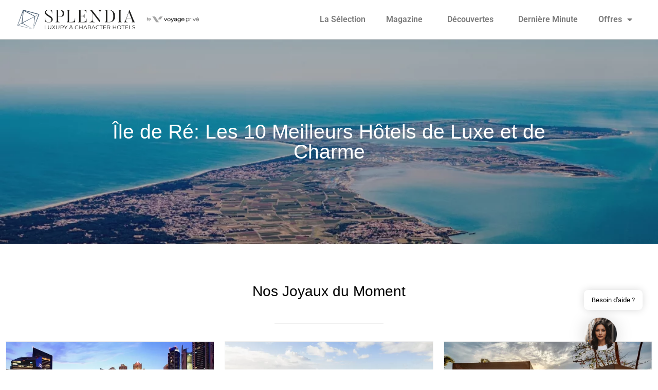

--- FILE ---
content_type: text/html; charset=UTF-8
request_url: https://www.splendia.com/fr/ile-de-re-hotels.html
body_size: 21416
content:
<!doctype html>
<html lang="fr-FR">
<head>
	<meta charset="UTF-8">
	<meta name="viewport" content="width=device-width, initial-scale=1">
	<link rel="profile" href="https://gmpg.org/xfn/11">
	
<!-- Author Meta Tags by Molongui Authorship, visit: https://wordpress.org/plugins/molongui-authorship/ -->
<meta name="author" content="Pierre">
<!-- /Molongui Authorship -->

<meta name='robots' content='index, follow, max-image-preview:large, max-snippet:-1, max-video-preview:-1' />

	<!-- This site is optimized with the Yoast SEO plugin v26.7 - https://yoast.com/wordpress/plugins/seo/ -->
	<title>Île de Ré: Les 10 Meilleurs Hôtels de Luxe et de Charme - Splendia</title>
	<link rel="canonical" href="https://www.splendia.com/fr/ile-de-re-hotels.html" />
	<meta property="og:locale" content="fr_FR" />
	<meta property="og:type" content="article" />
	<meta property="og:title" content="Île de Ré: Les 10 Meilleurs Hôtels de Luxe et de Charme - Splendia" />
	<meta property="og:description" content="L&rsquo;île de Ré est une destination typiquement française sur la côte Ouest, tout près de la Rochelle. Son emplacement privilégié lui permet de bénéficier d&rsquo;un ensoleillement exceptionnel, tout particulièrement pendant les mois d&rsquo;été. C&rsquo;est donc un endroit parfait pour se détendre en bord de mer, et vous y trouverez de nombreuses plages, notamment la Plage [&hellip;]" />
	<meta property="og:url" content="https://www.splendia.com/fr/ile-de-re-hotels.html" />
	<meta property="og:site_name" content="Splendia" />
	<meta property="article:modified_time" content="2023-01-31T13:35:55+00:00" />
	<meta property="og:image" content="https://www.splendia.com/wp-content/uploads/2023/01/Sans-titre-77.jpg" />
	<meta property="og:image:width" content="1080" />
	<meta property="og:image:height" content="400" />
	<meta property="og:image:type" content="image/jpeg" />
	<meta name="twitter:card" content="summary_large_image" />
	<meta name="twitter:label1" content="Durée de lecture estimée" />
	<meta name="twitter:data1" content="2 minutes" />
	<script type="application/ld+json" class="yoast-schema-graph">{"@context":"https://schema.org","@graph":[{"@type":"WebPage","@id":"https://www.splendia.com/fr/ile-de-re-hotels.html","url":"https://www.splendia.com/fr/ile-de-re-hotels.html","name":"Île de Ré: Les 10 Meilleurs Hôtels de Luxe et de Charme - Splendia","isPartOf":{"@id":"https://www.splendia.com/#website"},"primaryImageOfPage":{"@id":"https://www.splendia.com/fr/ile-de-re-hotels.html#primaryimage"},"image":{"@id":"https://www.splendia.com/fr/ile-de-re-hotels.html#primaryimage"},"thumbnailUrl":"https://www.splendia.com/wp-content/uploads/2023/01/Sans-titre-77.jpg","datePublished":"2023-01-24T14:59:53+00:00","dateModified":"2023-01-31T13:35:55+00:00","breadcrumb":{"@id":"https://www.splendia.com/fr/ile-de-re-hotels.html#breadcrumb"},"inLanguage":"fr-FR","potentialAction":[{"@type":"ReadAction","target":["https://www.splendia.com/fr/ile-de-re-hotels.html"]}]},{"@type":"ImageObject","inLanguage":"fr-FR","@id":"https://www.splendia.com/fr/ile-de-re-hotels.html#primaryimage","url":"https://www.splendia.com/wp-content/uploads/2023/01/Sans-titre-77.jpg","contentUrl":"https://www.splendia.com/wp-content/uploads/2023/01/Sans-titre-77.jpg","width":1080,"height":400},{"@type":"BreadcrumbList","@id":"https://www.splendia.com/fr/ile-de-re-hotels.html#breadcrumb","itemListElement":[{"@type":"ListItem","position":1,"name":"Accueil","item":"https://www.splendia.com/"},{"@type":"ListItem","position":2,"name":"Île de Ré: Les 10 Meilleurs Hôtels de Luxe et de Charme"}]},{"@type":"WebSite","@id":"https://www.splendia.com/#website","url":"https://www.splendia.com/","name":"Splendia","description":"","publisher":{"@id":"https://www.splendia.com/#organization"},"potentialAction":[{"@type":"SearchAction","target":{"@type":"EntryPoint","urlTemplate":"https://www.splendia.com/?s={search_term_string}"},"query-input":{"@type":"PropertyValueSpecification","valueRequired":true,"valueName":"search_term_string"}}],"inLanguage":"fr-FR"},{"@type":"Organization","@id":"https://www.splendia.com/#organization","name":"Splendia","url":"https://www.splendia.com/","logo":{"@type":"ImageObject","inLanguage":"fr-FR","@id":"https://www.splendia.com/#/schema/logo/image/","url":"https://www.splendia.com/wp-content/uploads/2023/03/cropped-Sans-titre4.png","contentUrl":"https://www.splendia.com/wp-content/uploads/2023/03/cropped-Sans-titre4.png","width":600,"height":62,"caption":"Splendia"},"image":{"@id":"https://www.splendia.com/#/schema/logo/image/"}}]}</script>
	<!-- / Yoast SEO plugin. -->


<link rel="alternate" type="application/rss+xml" title="Splendia &raquo; Flux" href="https://www.splendia.com/feed/" />
<link rel="alternate" type="application/rss+xml" title="Splendia &raquo; Flux des commentaires" href="https://www.splendia.com/comments/feed/" />
<link rel="alternate" type="application/rss+xml" title="Splendia &raquo; Île de Ré:  Les 10 Meilleurs Hôtels de Luxe et de Charme Flux des commentaires" href="https://www.splendia.com/fr/ile-de-re-hotels.html/feed/" />
<link rel="alternate" title="oEmbed (JSON)" type="application/json+oembed" href="https://www.splendia.com/wp-json/oembed/1.0/embed?url=https%3A%2F%2Fwww.splendia.com%2Ffr%2File-de-re-hotels.html" />
<link rel="alternate" title="oEmbed (XML)" type="text/xml+oembed" href="https://www.splendia.com/wp-json/oembed/1.0/embed?url=https%3A%2F%2Fwww.splendia.com%2Ffr%2File-de-re-hotels.html&#038;format=xml" />
<style id='wp-img-auto-sizes-contain-inline-css'>
img:is([sizes=auto i],[sizes^="auto," i]){contain-intrinsic-size:3000px 1500px}
/*# sourceURL=wp-img-auto-sizes-contain-inline-css */
</style>

<link rel='stylesheet' id='pt-cv-public-style-css' href='https://www.splendia.com/wp-content/plugins/content-views-query-and-display-post-page/public/assets/css/cv.css' media='all' />
<link rel='stylesheet' id='pt-cv-public-pro-style-css' href='https://www.splendia.com/wp-content/plugins/pt-content-views-pro/public/assets/css/cvpro.min.css' media='all' />
<style id='wp-emoji-styles-inline-css'>

	img.wp-smiley, img.emoji {
		display: inline !important;
		border: none !important;
		box-shadow: none !important;
		height: 1em !important;
		width: 1em !important;
		margin: 0 0.07em !important;
		vertical-align: -0.1em !important;
		background: none !important;
		padding: 0 !important;
	}
/*# sourceURL=wp-emoji-styles-inline-css */
</style>
<link rel='stylesheet' id='wp-block-library-css' href='https://www.splendia.com/wp-includes/css/dist/block-library/style.min.css' media='all' />
<style id='global-styles-inline-css'>
:root{--wp--preset--aspect-ratio--square: 1;--wp--preset--aspect-ratio--4-3: 4/3;--wp--preset--aspect-ratio--3-4: 3/4;--wp--preset--aspect-ratio--3-2: 3/2;--wp--preset--aspect-ratio--2-3: 2/3;--wp--preset--aspect-ratio--16-9: 16/9;--wp--preset--aspect-ratio--9-16: 9/16;--wp--preset--color--black: #000000;--wp--preset--color--cyan-bluish-gray: #abb8c3;--wp--preset--color--white: #ffffff;--wp--preset--color--pale-pink: #f78da7;--wp--preset--color--vivid-red: #cf2e2e;--wp--preset--color--luminous-vivid-orange: #ff6900;--wp--preset--color--luminous-vivid-amber: #fcb900;--wp--preset--color--light-green-cyan: #7bdcb5;--wp--preset--color--vivid-green-cyan: #00d084;--wp--preset--color--pale-cyan-blue: #8ed1fc;--wp--preset--color--vivid-cyan-blue: #0693e3;--wp--preset--color--vivid-purple: #9b51e0;--wp--preset--gradient--vivid-cyan-blue-to-vivid-purple: linear-gradient(135deg,rgb(6,147,227) 0%,rgb(155,81,224) 100%);--wp--preset--gradient--light-green-cyan-to-vivid-green-cyan: linear-gradient(135deg,rgb(122,220,180) 0%,rgb(0,208,130) 100%);--wp--preset--gradient--luminous-vivid-amber-to-luminous-vivid-orange: linear-gradient(135deg,rgb(252,185,0) 0%,rgb(255,105,0) 100%);--wp--preset--gradient--luminous-vivid-orange-to-vivid-red: linear-gradient(135deg,rgb(255,105,0) 0%,rgb(207,46,46) 100%);--wp--preset--gradient--very-light-gray-to-cyan-bluish-gray: linear-gradient(135deg,rgb(238,238,238) 0%,rgb(169,184,195) 100%);--wp--preset--gradient--cool-to-warm-spectrum: linear-gradient(135deg,rgb(74,234,220) 0%,rgb(151,120,209) 20%,rgb(207,42,186) 40%,rgb(238,44,130) 60%,rgb(251,105,98) 80%,rgb(254,248,76) 100%);--wp--preset--gradient--blush-light-purple: linear-gradient(135deg,rgb(255,206,236) 0%,rgb(152,150,240) 100%);--wp--preset--gradient--blush-bordeaux: linear-gradient(135deg,rgb(254,205,165) 0%,rgb(254,45,45) 50%,rgb(107,0,62) 100%);--wp--preset--gradient--luminous-dusk: linear-gradient(135deg,rgb(255,203,112) 0%,rgb(199,81,192) 50%,rgb(65,88,208) 100%);--wp--preset--gradient--pale-ocean: linear-gradient(135deg,rgb(255,245,203) 0%,rgb(182,227,212) 50%,rgb(51,167,181) 100%);--wp--preset--gradient--electric-grass: linear-gradient(135deg,rgb(202,248,128) 0%,rgb(113,206,126) 100%);--wp--preset--gradient--midnight: linear-gradient(135deg,rgb(2,3,129) 0%,rgb(40,116,252) 100%);--wp--preset--font-size--small: 13px;--wp--preset--font-size--medium: 20px;--wp--preset--font-size--large: 36px;--wp--preset--font-size--x-large: 42px;--wp--preset--spacing--20: 0.44rem;--wp--preset--spacing--30: 0.67rem;--wp--preset--spacing--40: 1rem;--wp--preset--spacing--50: 1.5rem;--wp--preset--spacing--60: 2.25rem;--wp--preset--spacing--70: 3.38rem;--wp--preset--spacing--80: 5.06rem;--wp--preset--shadow--natural: 6px 6px 9px rgba(0, 0, 0, 0.2);--wp--preset--shadow--deep: 12px 12px 50px rgba(0, 0, 0, 0.4);--wp--preset--shadow--sharp: 6px 6px 0px rgba(0, 0, 0, 0.2);--wp--preset--shadow--outlined: 6px 6px 0px -3px rgb(255, 255, 255), 6px 6px rgb(0, 0, 0);--wp--preset--shadow--crisp: 6px 6px 0px rgb(0, 0, 0);}:where(.is-layout-flex){gap: 0.5em;}:where(.is-layout-grid){gap: 0.5em;}body .is-layout-flex{display: flex;}.is-layout-flex{flex-wrap: wrap;align-items: center;}.is-layout-flex > :is(*, div){margin: 0;}body .is-layout-grid{display: grid;}.is-layout-grid > :is(*, div){margin: 0;}:where(.wp-block-columns.is-layout-flex){gap: 2em;}:where(.wp-block-columns.is-layout-grid){gap: 2em;}:where(.wp-block-post-template.is-layout-flex){gap: 1.25em;}:where(.wp-block-post-template.is-layout-grid){gap: 1.25em;}.has-black-color{color: var(--wp--preset--color--black) !important;}.has-cyan-bluish-gray-color{color: var(--wp--preset--color--cyan-bluish-gray) !important;}.has-white-color{color: var(--wp--preset--color--white) !important;}.has-pale-pink-color{color: var(--wp--preset--color--pale-pink) !important;}.has-vivid-red-color{color: var(--wp--preset--color--vivid-red) !important;}.has-luminous-vivid-orange-color{color: var(--wp--preset--color--luminous-vivid-orange) !important;}.has-luminous-vivid-amber-color{color: var(--wp--preset--color--luminous-vivid-amber) !important;}.has-light-green-cyan-color{color: var(--wp--preset--color--light-green-cyan) !important;}.has-vivid-green-cyan-color{color: var(--wp--preset--color--vivid-green-cyan) !important;}.has-pale-cyan-blue-color{color: var(--wp--preset--color--pale-cyan-blue) !important;}.has-vivid-cyan-blue-color{color: var(--wp--preset--color--vivid-cyan-blue) !important;}.has-vivid-purple-color{color: var(--wp--preset--color--vivid-purple) !important;}.has-black-background-color{background-color: var(--wp--preset--color--black) !important;}.has-cyan-bluish-gray-background-color{background-color: var(--wp--preset--color--cyan-bluish-gray) !important;}.has-white-background-color{background-color: var(--wp--preset--color--white) !important;}.has-pale-pink-background-color{background-color: var(--wp--preset--color--pale-pink) !important;}.has-vivid-red-background-color{background-color: var(--wp--preset--color--vivid-red) !important;}.has-luminous-vivid-orange-background-color{background-color: var(--wp--preset--color--luminous-vivid-orange) !important;}.has-luminous-vivid-amber-background-color{background-color: var(--wp--preset--color--luminous-vivid-amber) !important;}.has-light-green-cyan-background-color{background-color: var(--wp--preset--color--light-green-cyan) !important;}.has-vivid-green-cyan-background-color{background-color: var(--wp--preset--color--vivid-green-cyan) !important;}.has-pale-cyan-blue-background-color{background-color: var(--wp--preset--color--pale-cyan-blue) !important;}.has-vivid-cyan-blue-background-color{background-color: var(--wp--preset--color--vivid-cyan-blue) !important;}.has-vivid-purple-background-color{background-color: var(--wp--preset--color--vivid-purple) !important;}.has-black-border-color{border-color: var(--wp--preset--color--black) !important;}.has-cyan-bluish-gray-border-color{border-color: var(--wp--preset--color--cyan-bluish-gray) !important;}.has-white-border-color{border-color: var(--wp--preset--color--white) !important;}.has-pale-pink-border-color{border-color: var(--wp--preset--color--pale-pink) !important;}.has-vivid-red-border-color{border-color: var(--wp--preset--color--vivid-red) !important;}.has-luminous-vivid-orange-border-color{border-color: var(--wp--preset--color--luminous-vivid-orange) !important;}.has-luminous-vivid-amber-border-color{border-color: var(--wp--preset--color--luminous-vivid-amber) !important;}.has-light-green-cyan-border-color{border-color: var(--wp--preset--color--light-green-cyan) !important;}.has-vivid-green-cyan-border-color{border-color: var(--wp--preset--color--vivid-green-cyan) !important;}.has-pale-cyan-blue-border-color{border-color: var(--wp--preset--color--pale-cyan-blue) !important;}.has-vivid-cyan-blue-border-color{border-color: var(--wp--preset--color--vivid-cyan-blue) !important;}.has-vivid-purple-border-color{border-color: var(--wp--preset--color--vivid-purple) !important;}.has-vivid-cyan-blue-to-vivid-purple-gradient-background{background: var(--wp--preset--gradient--vivid-cyan-blue-to-vivid-purple) !important;}.has-light-green-cyan-to-vivid-green-cyan-gradient-background{background: var(--wp--preset--gradient--light-green-cyan-to-vivid-green-cyan) !important;}.has-luminous-vivid-amber-to-luminous-vivid-orange-gradient-background{background: var(--wp--preset--gradient--luminous-vivid-amber-to-luminous-vivid-orange) !important;}.has-luminous-vivid-orange-to-vivid-red-gradient-background{background: var(--wp--preset--gradient--luminous-vivid-orange-to-vivid-red) !important;}.has-very-light-gray-to-cyan-bluish-gray-gradient-background{background: var(--wp--preset--gradient--very-light-gray-to-cyan-bluish-gray) !important;}.has-cool-to-warm-spectrum-gradient-background{background: var(--wp--preset--gradient--cool-to-warm-spectrum) !important;}.has-blush-light-purple-gradient-background{background: var(--wp--preset--gradient--blush-light-purple) !important;}.has-blush-bordeaux-gradient-background{background: var(--wp--preset--gradient--blush-bordeaux) !important;}.has-luminous-dusk-gradient-background{background: var(--wp--preset--gradient--luminous-dusk) !important;}.has-pale-ocean-gradient-background{background: var(--wp--preset--gradient--pale-ocean) !important;}.has-electric-grass-gradient-background{background: var(--wp--preset--gradient--electric-grass) !important;}.has-midnight-gradient-background{background: var(--wp--preset--gradient--midnight) !important;}.has-small-font-size{font-size: var(--wp--preset--font-size--small) !important;}.has-medium-font-size{font-size: var(--wp--preset--font-size--medium) !important;}.has-large-font-size{font-size: var(--wp--preset--font-size--large) !important;}.has-x-large-font-size{font-size: var(--wp--preset--font-size--x-large) !important;}
/*# sourceURL=global-styles-inline-css */
</style>

<style id='classic-theme-styles-inline-css'>
/*! This file is auto-generated */
.wp-block-button__link{color:#fff;background-color:#32373c;border-radius:9999px;box-shadow:none;text-decoration:none;padding:calc(.667em + 2px) calc(1.333em + 2px);font-size:1.125em}.wp-block-file__button{background:#32373c;color:#fff;text-decoration:none}
/*# sourceURL=/wp-includes/css/classic-themes.min.css */
</style>
<link rel='stylesheet' id='kk-star-ratings-css' href='https://www.splendia.com/wp-content/plugins/kk-star-ratings/src/core/public/css/kk-star-ratings.min.css' media='all' />
<link rel='stylesheet' id='SFSImainCss-css' href='https://www.splendia.com/wp-content/plugins/ultimate-social-media-icons/css/sfsi-style.css' media='all' />
<link rel='stylesheet' id='mwai_chatbot_theme_chatgpt-css' href='https://www.splendia.com/wp-content/plugins/ai-engine-pro/themes/chatgpt.css' media='all' />
<link rel='stylesheet' id='mwai_chatbot_theme_messages-css' href='https://www.splendia.com/wp-content/plugins/ai-engine-pro/themes/messages.css' media='all' />
<link rel='stylesheet' id='mwai_chatbot_theme_timeless-css' href='https://www.splendia.com/wp-content/plugins/ai-engine-pro/themes/timeless.css' media='all' />
<link rel='stylesheet' id='hello-elementor-css' href='https://www.splendia.com/wp-content/themes/hello-elementor/style.min.css' media='all' />
<link rel='stylesheet' id='hello-elementor-theme-style-css' href='https://www.splendia.com/wp-content/themes/hello-elementor/theme.min.css' media='all' />
<link rel='stylesheet' id='elementor-frontend-css' href='https://www.splendia.com/wp-content/plugins/elementor/assets/css/frontend.min.css' media='all' />
<style id='elementor-frontend-inline-css'>
.elementor-3778 .elementor-element.elementor-element-2b5985f6:not(.elementor-motion-effects-element-type-background), .elementor-3778 .elementor-element.elementor-element-2b5985f6 > .elementor-motion-effects-container > .elementor-motion-effects-layer{background-image:url("https://www.splendia.com/wp-content/uploads/2023/01/Sans-titre-77.jpg");}
/*# sourceURL=elementor-frontend-inline-css */
</style>
<link rel='stylesheet' id='elementor-post-5-css' href='https://www.splendia.com/wp-content/uploads/elementor/css/post-5.css' media='all' />
<link rel='stylesheet' id='wpdreams-asl-basic-css' href='https://www.splendia.com/wp-content/plugins/ajax-search-lite/css/style.basic.css' media='all' />
<style id='wpdreams-asl-basic-inline-css'>

					div[id*='ajaxsearchlitesettings'].searchsettings .asl_option_inner label {
						font-size: 0px !important;
						color: rgba(0, 0, 0, 0);
					}
					div[id*='ajaxsearchlitesettings'].searchsettings .asl_option_inner label:after {
						font-size: 11px !important;
						position: absolute;
						top: 0;
						left: 0;
						z-index: 1;
					}
					.asl_w_container {
						width: 100%;
						margin: 0px 0px 0px 0px;
						min-width: 200px;
					}
					div[id*='ajaxsearchlite'].asl_m {
						width: 100%;
					}
					div[id*='ajaxsearchliteres'].wpdreams_asl_results div.resdrg span.highlighted {
						font-weight: bold;
						color: rgba(217, 49, 43, 1);
						background-color: rgba(238, 238, 238, 1);
					}
					div[id*='ajaxsearchliteres'].wpdreams_asl_results .results img.asl_image {
						width: 70px;
						height: 70px;
						object-fit: cover;
					}
					div[id*='ajaxsearchlite'].asl_r .results {
						max-height: none;
					}
					div[id*='ajaxsearchlite'].asl_r {
						position: absolute;
					}
				
							.asl_w, .asl_w * {font-family:&quot;Spartan&quot; !important;}
							.asl_m input[type=search]::placeholder{font-family:&quot;Spartan&quot; !important;}
							.asl_m input[type=search]::-webkit-input-placeholder{font-family:&quot;Spartan&quot; !important;}
							.asl_m input[type=search]::-moz-placeholder{font-family:&quot;Spartan&quot; !important;}
							.asl_m input[type=search]:-ms-input-placeholder{font-family:&quot;Spartan&quot; !important;}
						
						div.asl_r.asl_w.vertical .results .item::after {
							display: block;
							position: absolute;
							bottom: 0;
							content: '';
							height: 1px;
							width: 100%;
							background: #D8D8D8;
						}
						div.asl_r.asl_w.vertical .results .item.asl_last_item::after {
							display: none;
						}
					
/*# sourceURL=wpdreams-asl-basic-inline-css */
</style>
<link rel='stylesheet' id='wpdreams-asl-instance-css' href='https://www.splendia.com/wp-content/plugins/ajax-search-lite/css/style-curvy-black.css' media='all' />
<link rel='stylesheet' id='widget-image-css' href='https://www.splendia.com/wp-content/plugins/elementor/assets/css/widget-image.min.css' media='all' />
<link rel='stylesheet' id='widget-nav-menu-css' href='https://www.splendia.com/wp-content/plugins/elementor-pro/assets/css/widget-nav-menu.min.css' media='all' />
<link rel='stylesheet' id='eael-general-css' href='https://www.splendia.com/wp-content/plugins/essential-addons-for-elementor-lite/assets/front-end/css/view/general.min.css' media='all' />
<link rel='stylesheet' id='eael-3778-css' href='https://www.splendia.com/wp-content/uploads/essential-addons-elementor/eael-3778.css' media='all' />
<link rel='stylesheet' id='widget-heading-css' href='https://www.splendia.com/wp-content/plugins/elementor/assets/css/widget-heading.min.css' media='all' />
<link rel='stylesheet' id='widget-divider-css' href='https://www.splendia.com/wp-content/plugins/elementor/assets/css/widget-divider.min.css' media='all' />
<link rel='stylesheet' id='widget-spacer-css' href='https://www.splendia.com/wp-content/plugins/elementor/assets/css/widget-spacer.min.css' media='all' />
<link rel='stylesheet' id='e-animation-fadeIn-css' href='https://www.splendia.com/wp-content/plugins/elementor/assets/lib/animations/styles/fadeIn.min.css' media='all' />
<link rel='stylesheet' id='e-popup-css' href='https://www.splendia.com/wp-content/plugins/elementor-pro/assets/css/conditionals/popup.min.css' media='all' />
<link rel='stylesheet' id='elementor-icons-css' href='https://www.splendia.com/wp-content/plugins/elementor/assets/lib/eicons/css/elementor-icons.min.css' media='all' />
<style id='elementor-icons-inline-css'>

		.elementor-add-new-section .elementor-add-templately-promo-button{
            background-color: #5d4fff !important;
            background-image: url(https://www.splendia.com/wp-content/plugins/essential-addons-for-elementor-lite/assets/admin/images/templately/logo-icon.svg);
            background-repeat: no-repeat;
            background-position: center center;
            position: relative;
        }
        
		.elementor-add-new-section .elementor-add-templately-promo-button > i{
            height: 12px;
        }
        
        body .elementor-add-new-section .elementor-add-section-area-button {
            margin-left: 0;
        }

		.elementor-add-new-section .elementor-add-templately-promo-button{
            background-color: #5d4fff !important;
            background-image: url(https://www.splendia.com/wp-content/plugins/essential-addons-for-elementor-lite/assets/admin/images/templately/logo-icon.svg);
            background-repeat: no-repeat;
            background-position: center center;
            position: relative;
        }
        
		.elementor-add-new-section .elementor-add-templately-promo-button > i{
            height: 12px;
        }
        
        body .elementor-add-new-section .elementor-add-section-area-button {
            margin-left: 0;
        }
/*# sourceURL=elementor-icons-inline-css */
</style>
<link rel='stylesheet' id='elementor-post-4938-css' href='https://www.splendia.com/wp-content/uploads/elementor/css/post-4938.css' media='all' />
<link rel='stylesheet' id='elementor-post-3778-css' href='https://www.splendia.com/wp-content/uploads/elementor/css/post-3778.css' media='all' />
<link rel='stylesheet' id='elementor-post-26603-css' href='https://www.splendia.com/wp-content/uploads/elementor/css/post-26603.css' media='all' />
<link rel='stylesheet' id='tablepress-default-css' href='https://www.splendia.com/wp-content/plugins/tablepress/css/build/default.css' media='all' />
<link rel='stylesheet' id='sib-front-css-css' href='https://www.splendia.com/wp-content/plugins/mailin/css/mailin-front.css' media='all' />
<link rel='stylesheet' id='chld_thm_cfg_child-css' href='https://www.splendia.com/wp-content/themes/splendia/style.css' media='all' />
<link rel='stylesheet' id='elementor-gf-local-roboto-css' href='https://www.splendia.com/wp-content/uploads/elementor/google-fonts/css/roboto.css' media='all' />
<link rel='stylesheet' id='elementor-gf-local-robotoslab-css' href='https://www.splendia.com/wp-content/uploads/elementor/google-fonts/css/robotoslab.css' media='all' />
<link rel='stylesheet' id='elementor-gf-local-leaguespartan-css' href='https://www.splendia.com/wp-content/uploads/elementor/google-fonts/css/leaguespartan.css' media='all' />
<link rel='stylesheet' id='elementor-icons-shared-0-css' href='https://www.splendia.com/wp-content/plugins/elementor/assets/lib/font-awesome/css/fontawesome.min.css' media='all' />
<link rel='stylesheet' id='elementor-icons-fa-solid-css' href='https://www.splendia.com/wp-content/plugins/elementor/assets/lib/font-awesome/css/solid.min.css' media='all' />
<script src="https://www.splendia.com/wp-includes/js/jquery/jquery.min.js" id="jquery-core-js"></script>
<script src="https://www.splendia.com/wp-includes/js/jquery/jquery-migrate.min.js" id="jquery-migrate-js"></script>
<script src="https://www.splendia.com/wp-includes/js/dist/vendor/react.min.js" id="react-js"></script>
<script src="https://www.splendia.com/wp-includes/js/dist/vendor/react-dom.min.js" id="react-dom-js"></script>
<script src="https://www.splendia.com/wp-includes/js/dist/escape-html.min.js" id="wp-escape-html-js"></script>
<script src="https://www.splendia.com/wp-includes/js/dist/element.min.js" id="wp-element-js"></script>
<script src="https://www.splendia.com/wp-content/plugins/ai-engine-pro/app/chatbot.js" id="mwai_chatbot-js"></script>
<script id="sib-front-js-js-extra">
var sibErrMsg = {"invalidMail":"Veuillez entrer une adresse e-mail valide.","requiredField":"Veuillez compl\u00e9ter les champs obligatoires.","invalidDateFormat":"Veuillez entrer une date valide.","invalidSMSFormat":"Veuillez entrer une num\u00e9ro de t\u00e9l\u00e9phone valide."};
var ajax_sib_front_object = {"ajax_url":"https://www.splendia.com/wp-admin/admin-ajax.php","ajax_nonce":"469b9ee723","flag_url":"https://www.splendia.com/wp-content/plugins/mailin/img/flags/"};
//# sourceURL=sib-front-js-js-extra
</script>
<script src="https://www.splendia.com/wp-content/plugins/mailin/js/mailin-front.js" id="sib-front-js-js"></script>
<link rel="https://api.w.org/" href="https://www.splendia.com/wp-json/" /><link rel="alternate" title="JSON" type="application/json" href="https://www.splendia.com/wp-json/wp/v2/pages/3985" /><link rel="EditURI" type="application/rsd+xml" title="RSD" href="https://www.splendia.com/xmlrpc.php?rsd" />
<link rel='shortlink' href='https://www.splendia.com/?p=3985' />
<link rel="alternate" type="application/rss+xml" title="Discover RSS" href="https://www.splendia.com/flux-discover/" />
<meta name="follow.[base64]" content="9762qGFpyhFBaMKZDx27"/>		<style type="text/css">.pp-podcast {opacity: 0;}</style>
		<!-- Google tag (gtag.js) -->
<script async src="https://www.googletagmanager.com/gtag/js?id=G-YT04KPCBY5"></script>
<script>
  window.dataLayer = window.dataLayer || [];
  function gtag(){dataLayer.push(arguments);}
  gtag('js', new Date());

  gtag('config', 'G-YT04KPCBY5');
</script>

<!-- Pinterest -->

<meta name="p:domain_verify" content="bf7e8d96e19d77c1d2a1fb718c6f9bca"/>
<script src="https://analytics.ahrefs.com/analytics.js" data-key="NfgJAIyBlrLd2QD1N18f9Q" defer="true"></script>

<!-- Bing Webmaster tools -->
<meta name="msvalidate.01" content="AC4DAA26D59E50139360C6AAB7D3B503" />            <style>
                .molongui-disabled-link
                {
                    border-bottom: none !important;
                    text-decoration: none !important;
                    color: inherit !important;
                    cursor: inherit !important;
                }
                .molongui-disabled-link:hover,
                .molongui-disabled-link:hover span
                {
                    border-bottom: none !important;
                    text-decoration: none !important;
                    color: inherit !important;
                    cursor: inherit !important;
                }
            </style>
            				<link rel="preconnect" href="https://fonts.gstatic.com" crossorigin />
				<link rel="preload" as="style" href="//fonts.googleapis.com/css?family=Open+Sans&display=swap" />
								<link rel="stylesheet" href="//fonts.googleapis.com/css?family=Open+Sans&display=swap" media="all" />
							<style>
				.e-con.e-parent:nth-of-type(n+4):not(.e-lazyloaded):not(.e-no-lazyload),
				.e-con.e-parent:nth-of-type(n+4):not(.e-lazyloaded):not(.e-no-lazyload) * {
					background-image: none !important;
				}
				@media screen and (max-height: 1024px) {
					.e-con.e-parent:nth-of-type(n+3):not(.e-lazyloaded):not(.e-no-lazyload),
					.e-con.e-parent:nth-of-type(n+3):not(.e-lazyloaded):not(.e-no-lazyload) * {
						background-image: none !important;
					}
				}
				@media screen and (max-height: 640px) {
					.e-con.e-parent:nth-of-type(n+2):not(.e-lazyloaded):not(.e-no-lazyload),
					.e-con.e-parent:nth-of-type(n+2):not(.e-lazyloaded):not(.e-no-lazyload) * {
						background-image: none !important;
					}
				}
			</style>
			<link rel="icon" href="https://www.splendia.com/wp-content/uploads/2023/03/cropped-Sans-titre6-32x32.png" sizes="32x32" />
<link rel="icon" href="https://www.splendia.com/wp-content/uploads/2023/03/cropped-Sans-titre6-192x192.png" sizes="192x192" />
<link rel="apple-touch-icon" href="https://www.splendia.com/wp-content/uploads/2023/03/cropped-Sans-titre6-180x180.png" />
<meta name="msapplication-TileImage" content="https://www.splendia.com/wp-content/uploads/2023/03/cropped-Sans-titre6-270x270.png" />
		<style id="wp-custom-css">
			a {
  color: #00A8C4;
}

body .copyright.show {
    display: none !important;
}

/*a.elementor-size-sm {
	background-color: #00A8C4 !important;
	font-size: 26px !important;
	padding-top: 20px !important;
	padding-bottom: 20px !important;
}*/		</style>
		<link rel='stylesheet' id='wpmi-frontend-css' href='https://www.splendia.com/wp-content/plugins/wp-menu-icons/build/frontend/css/style.css' media='all' />
<link rel='stylesheet' id='wp-menu-icons-eleganticons-css' href='https://www.splendia.com/wp-content/plugins/wp-menu-icons/assets/frontend/icons/eleganticons/style.min.css' media='all' />
</head>
<body class="wp-singular page-template-default page page-id-3985 wp-custom-logo wp-theme-hello-elementor wp-child-theme-splendia sfsi_actvite_theme_flat_square elementor-default elementor-kit-5 elementor-page-3778">


<a class="skip-link screen-reader-text" href="#content">Aller au contenu</a>

		<header data-elementor-type="header" data-elementor-id="4938" class="elementor elementor-4938 elementor-location-header" data-elementor-post-type="elementor_library">
					<header class="elementor-section elementor-top-section elementor-element elementor-element-11fed7a3 elementor-section-full_width elementor-section-content-middle elementor-section-height-default elementor-section-height-default" data-id="11fed7a3" data-element_type="section" data-settings="{&quot;background_background&quot;:&quot;classic&quot;}">
						<div class="elementor-container elementor-column-gap-default">
					<div class="elementor-column elementor-col-50 elementor-top-column elementor-element elementor-element-13ebf40e" data-id="13ebf40e" data-element_type="column">
			<div class="elementor-widget-wrap elementor-element-populated">
						<div class="elementor-element elementor-element-38dc3243 elementor-widget elementor-widget-theme-site-logo elementor-widget-image" data-id="38dc3243" data-element_type="widget" data-widget_type="theme-site-logo.default">
				<div class="elementor-widget-container">
											<a href="https://www.splendia.com">
			<img width="600" height="62" src="https://www.splendia.com/wp-content/uploads/2023/03/cropped-Sans-titre4.png" class="attachment-full size-full wp-image-12317" alt="Logo V2 splendia" srcset="https://www.splendia.com/wp-content/uploads/2023/03/cropped-Sans-titre4.png 600w, https://www.splendia.com/wp-content/uploads/2023/03/cropped-Sans-titre4-300x31.png 300w" sizes="(max-width: 600px) 100vw, 600px" />				</a>
											</div>
				</div>
					</div>
		</div>
				<div class="elementor-column elementor-col-50 elementor-top-column elementor-element elementor-element-4f52fa20" data-id="4f52fa20" data-element_type="column">
			<div class="elementor-widget-wrap elementor-element-populated">
						<div class="elementor-element elementor-element-191240b elementor-nav-menu__align-end elementor-nav-menu--dropdown-tablet elementor-nav-menu__text-align-aside elementor-nav-menu--toggle elementor-nav-menu--burger elementor-widget elementor-widget-nav-menu" data-id="191240b" data-element_type="widget" data-settings="{&quot;layout&quot;:&quot;horizontal&quot;,&quot;submenu_icon&quot;:{&quot;value&quot;:&quot;&lt;i class=\&quot;fas fa-caret-down\&quot; aria-hidden=\&quot;true\&quot;&gt;&lt;\/i&gt;&quot;,&quot;library&quot;:&quot;fa-solid&quot;},&quot;toggle&quot;:&quot;burger&quot;}" data-widget_type="nav-menu.default">
				<div class="elementor-widget-container">
								<nav aria-label="Menu" class="elementor-nav-menu--main elementor-nav-menu__container elementor-nav-menu--layout-horizontal e--pointer-none">
				<ul id="menu-1-191240b" class="elementor-nav-menu"><li class="menu-item menu-item-type-post_type menu-item-object-page menu-item-1214"><a href="https://www.splendia.com/selection/" class="elementor-item"><i style="font-size:1em;" class="wpmi__icon wpmi__position-before wpmi__align-middle wpmi__size-1 dashicons dashicons-star-filled"></i>La Sélection</a></li>
<li class="menu-item menu-item-type-post_type menu-item-object-page menu-item-552"><a href="https://www.splendia.com/magazine/" class="elementor-item"><i style="" class="wpmi__icon dashicons dashicons-book"></i>Magazine</a></li>
<li class="menu-item menu-item-type-custom menu-item-object-custom menu-item-25192"><a href="https://www.splendia.com/decouvrez-les-meilleurs-hotels-de-luxe-dans-le-monde/" class="elementor-item"><i style="font-size:1em;" class="wpmi__icon wpmi__position-before wpmi__align-middle wpmi__size-1 dashicons dashicons-admin-site"></i>Découvertes</a></li>
<li class="menu-item menu-item-type-post_type menu-item-object-page menu-item-53463"><a href="https://www.splendia.com/sejours-de-luxe-de-dernieres-minute/" class="elementor-item"><i style="font-size:1em;" class="wpmi__icon wpmi__position-before wpmi__align-middle wpmi__size-1 dashicons dashicons-clock"></i>Dernière Minute</a></li>
<li class="menu-item menu-item-type-custom menu-item-object-custom menu-item-has-children menu-item-49704"><a href="#" class="elementor-item elementor-item-anchor">Offres</a>
<ul class="sub-menu elementor-nav-menu--dropdown">
	<li class="menu-item menu-item-type-post_type menu-item-object-page menu-item-49750"><a href="https://www.splendia.com/voyage-noel/" class="elementor-sub-item">Voyage pour Noel</a></li>
</ul>
</li>
</ul>			</nav>
					<div class="elementor-menu-toggle" role="button" tabindex="0" aria-label="Permuter le menu" aria-expanded="false">
			<i aria-hidden="true" role="presentation" class="elementor-menu-toggle__icon--open eicon-menu-bar"></i><i aria-hidden="true" role="presentation" class="elementor-menu-toggle__icon--close eicon-close"></i>		</div>
					<nav class="elementor-nav-menu--dropdown elementor-nav-menu__container" aria-hidden="true">
				<ul id="menu-2-191240b" class="elementor-nav-menu"><li class="menu-item menu-item-type-post_type menu-item-object-page menu-item-1214"><a href="https://www.splendia.com/selection/" class="elementor-item" tabindex="-1"><i style="font-size:1em;" class="wpmi__icon wpmi__position-before wpmi__align-middle wpmi__size-1 dashicons dashicons-star-filled"></i>La Sélection</a></li>
<li class="menu-item menu-item-type-post_type menu-item-object-page menu-item-552"><a href="https://www.splendia.com/magazine/" class="elementor-item" tabindex="-1"><i style="" class="wpmi__icon dashicons dashicons-book"></i>Magazine</a></li>
<li class="menu-item menu-item-type-custom menu-item-object-custom menu-item-25192"><a href="https://www.splendia.com/decouvrez-les-meilleurs-hotels-de-luxe-dans-le-monde/" class="elementor-item" tabindex="-1"><i style="font-size:1em;" class="wpmi__icon wpmi__position-before wpmi__align-middle wpmi__size-1 dashicons dashicons-admin-site"></i>Découvertes</a></li>
<li class="menu-item menu-item-type-post_type menu-item-object-page menu-item-53463"><a href="https://www.splendia.com/sejours-de-luxe-de-dernieres-minute/" class="elementor-item" tabindex="-1"><i style="font-size:1em;" class="wpmi__icon wpmi__position-before wpmi__align-middle wpmi__size-1 dashicons dashicons-clock"></i>Dernière Minute</a></li>
<li class="menu-item menu-item-type-custom menu-item-object-custom menu-item-has-children menu-item-49704"><a href="#" class="elementor-item elementor-item-anchor" tabindex="-1">Offres</a>
<ul class="sub-menu elementor-nav-menu--dropdown">
	<li class="menu-item menu-item-type-post_type menu-item-object-page menu-item-49750"><a href="https://www.splendia.com/voyage-noel/" class="elementor-sub-item" tabindex="-1">Voyage pour Noel</a></li>
</ul>
</li>
</ul>			</nav>
						</div>
				</div>
					</div>
		</div>
					</div>
		</header>
				</header>
				<div data-elementor-type="single-page" data-elementor-id="3778" class="elementor elementor-3778 elementor-location-single post-3985 page type-page status-publish has-post-thumbnail hentry" data-elementor-post-type="elementor_library">
					<section class="elementor-section elementor-top-section elementor-element elementor-element-2b5985f6 elementor-section-full_width elementor-section-height-default elementor-section-height-default" data-id="2b5985f6" data-element_type="section" data-settings="{&quot;background_background&quot;:&quot;classic&quot;}">
						<div class="elementor-container elementor-column-gap-default">
					<div class="elementor-column elementor-col-100 elementor-top-column elementor-element elementor-element-2c1373d9" data-id="2c1373d9" data-element_type="column">
			<div class="elementor-widget-wrap elementor-element-populated">
						<div class="elementor-element elementor-element-2f795f2e elementor-widget elementor-widget-heading" data-id="2f795f2e" data-element_type="widget" data-widget_type="heading.default">
				<div class="elementor-widget-container">
					<h1 class="elementor-heading-title elementor-size-xl">Île de Ré:  Les 10 Meilleurs Hôtels de Luxe et de Charme</h1>				</div>
				</div>
					</div>
		</div>
					</div>
		</section>
				<section class="elementor-section elementor-top-section elementor-element elementor-element-37befca elementor-section-boxed elementor-section-height-default elementor-section-height-default" data-id="37befca" data-element_type="section">
						<div class="elementor-container elementor-column-gap-default">
					<div class="elementor-column elementor-col-100 elementor-top-column elementor-element elementor-element-3d22556" data-id="3d22556" data-element_type="column">
			<div class="elementor-widget-wrap elementor-element-populated">
						<div class="elementor-element elementor-element-16c0e82 elementor-widget elementor-widget-heading" data-id="16c0e82" data-element_type="widget" data-widget_type="heading.default">
				<div class="elementor-widget-container">
					<h3 class="elementor-heading-title elementor-size-default">Nos Joyaux du Moment</h3>				</div>
				</div>
				<div class="elementor-element elementor-element-53f807a elementor-widget-divider--view-line elementor-widget elementor-widget-divider" data-id="53f807a" data-element_type="widget" data-widget_type="divider.default">
				<div class="elementor-widget-container">
							<div class="elementor-divider">
			<span class="elementor-divider-separator">
						</span>
		</div>
						</div>
				</div>
					</div>
		</div>
					</div>
		</section>
				<section class="elementor-section elementor-top-section elementor-element elementor-element-5361a38 elementor-section-full_width elementor-section-height-default elementor-section-height-default" data-id="5361a38" data-element_type="section">
						<div class="elementor-container elementor-column-gap-default">
					<div class="elementor-column elementor-col-100 elementor-top-column elementor-element elementor-element-6801003" data-id="6801003" data-element_type="column">
			<div class="elementor-widget-wrap elementor-element-populated">
						<div class="elementor-element elementor-element-ef6b5bd elementor-widget__width-inherit elementor-widget elementor-widget-shortcode" data-id="ef6b5bd" data-element_type="widget" data-widget_type="shortcode.default">
				<div class="elementor-widget-container">
							<div class="elementor-shortcode"><div class="pt-cv-wrapper"><div class="pt-cv-view pt-cv-pinterest pt-cv-colsys pt-cv-border pt-cv-no-bb pt-cv-center" id="pt-cv-view-d4668f6esu"><div data-id="pt-cv-page-1" class="pt-cv-page" data-cvc="3"><div class="col-md-4 col-sm-4 col-xs-12 pt-cv-content-item pt-cv-1-col"  data-pid="47647"><div class='pt-cv-pinmas'><a href="https://www.splendia.com/jw-mariott-marina-5/" class="_self pt-cv-href-thumbnail pt-cv-thumb-default cvplbd cvp-lazy-container" target="_self" ><img width="768" height="392" src="https://www.splendia.com/wp-content/plugins/pt-content-views-pro/public/assets/images/lazy_image.png" class="pt-cv-thumbnail img-none skip-lazy  cvplazy" alt="JW Mariott" decoding="async" data-no-lazy="1" data-cvpsrc="https://www.splendia.com/wp-content/uploads/2024/09/JW-Mariott-Marina-5-768x392.webp" /></a>
<h4 class="pt-cv-title"><a href="https://www.splendia.com/jw-mariott-marina-5/" class="_self cvplbd" target="_self" >JW Mariott Marina 5*</a></h4>
<div class="pt-cv-content"><div class="pt-cv-rmwrap"><a href="https://www.splendia.com/jw-mariott-marina-5/" class="_self pt-cv-readmore btn btn-success cvprmct  cvplbd" target="_self">Découvrir le lieu</a></div></div></div></div>
<div class="col-md-4 col-sm-4 col-xs-12 pt-cv-content-item pt-cv-1-col"  data-pid="13680"><div class='pt-cv-pinmas'><a href="https://www.splendia.com/shangri-la-le-touessrok-5/" class="_self pt-cv-href-thumbnail pt-cv-thumb-default cvplbd cvp-lazy-container" target="_self" ><img width="768" height="392" src="https://www.splendia.com/wp-content/plugins/pt-content-views-pro/public/assets/images/lazy_image.png" class="pt-cv-thumbnail img-none skip-lazy  cvplazy" alt="Shangri-La Le Touessrok 5*" decoding="async" data-no-lazy="1" data-cvpsrc="https://www.splendia.com/wp-content/uploads/2023/03/368162-768x392.webp" /></a>
<h4 class="pt-cv-title"><a href="https://www.splendia.com/shangri-la-le-touessrok-5/" class="_self cvplbd" target="_self" >Shangri-La Le Touessrok 5*</a></h4>
<div class="pt-cv-content"><div class="pt-cv-rmwrap"><a href="https://www.splendia.com/shangri-la-le-touessrok-5/" class="_self pt-cv-readmore btn btn-success cvprmct  cvplbd" target="_self">Découvrir le lieu</a></div></div></div></div>
<div class="col-md-4 col-sm-4 col-xs-12 pt-cv-content-item pt-cv-1-col"  data-pid="40093"><div class='pt-cv-pinmas'><a href="https://www.splendia.com/hideaway-at-royalton-st-lucia-5/" class="_self pt-cv-href-thumbnail pt-cv-thumb-default cvplbd cvp-lazy-container" target="_self" ><img width="768" height="392" src="https://www.splendia.com/wp-content/plugins/pt-content-views-pro/public/assets/images/lazy_image.png" class="pt-cv-thumbnail img-none skip-lazy  cvplazy" alt="Hideaway at Royalton St Lucia 5*" decoding="async" data-no-lazy="1" data-cvpsrc="https://www.splendia.com/wp-content/uploads/2023/10/320983-768x392.webp" /></a>
<h4 class="pt-cv-title"><a href="https://www.splendia.com/hideaway-at-royalton-st-lucia-5/" class="_self cvplbd" target="_self" >Hideaway at Royalton St Lucia 5*</a></h4>
<div class="pt-cv-content"><div class="pt-cv-rmwrap"><a href="https://www.splendia.com/hideaway-at-royalton-st-lucia-5/" class="_self pt-cv-readmore btn btn-success cvprmct  cvplbd" target="_self">Découvrir le lieu</a></div></div></div></div>
<div class="col-md-4 col-sm-4 col-xs-12 pt-cv-content-item pt-cv-1-col"  data-pid="20380"><div class='pt-cv-pinmas'><a href="https://www.splendia.com/adult-only-the-aquagrand-exclusive-deluxe-resort-5/" class="_self pt-cv-href-thumbnail pt-cv-thumb-default cvplbd cvp-lazy-container" target="_self" ><img width="768" height="392" src="https://www.splendia.com/wp-content/plugins/pt-content-views-pro/public/assets/images/lazy_image.png" class="pt-cv-thumbnail img-none skip-lazy  cvplazy" alt="Adult Only : The Aquagrand Exclusive Deluxe Resort 5* Rhodes" decoding="async" data-no-lazy="1" data-cvpsrc="https://www.splendia.com/wp-content/uploads/2023/04/226109-768x392.webp" /></a>
<h4 class="pt-cv-title"><a href="https://www.splendia.com/adult-only-the-aquagrand-exclusive-deluxe-resort-5/" class="_self cvplbd" target="_self" >Adult Only : The Aquagrand Exclusive Deluxe Resort 5*</a></h4>
<div class="pt-cv-content"><div class="pt-cv-rmwrap"><a href="https://www.splendia.com/adult-only-the-aquagrand-exclusive-deluxe-resort-5/" class="_self pt-cv-readmore btn btn-success cvprmct  cvplbd" target="_self">Découvrir le lieu</a></div></div></div></div>
<div class="col-md-4 col-sm-4 col-xs-12 pt-cv-content-item pt-cv-1-col"  data-pid="20157"><div class='pt-cv-pinmas'><a href="https://www.splendia.com/noku-island-resort-5/" class="_self pt-cv-href-thumbnail pt-cv-thumb-default cvplbd cvp-lazy-container" target="_self" ><img width="768" height="392" src="https://www.splendia.com/wp-content/plugins/pt-content-views-pro/public/assets/images/lazy_image.png" class="pt-cv-thumbnail img-none skip-lazy  cvplazy" alt="Noku Island Resort 5*" decoding="async" data-no-lazy="1" data-cvpsrc="https://www.splendia.com/wp-content/uploads/2023/04/411363-768x392.webp" /></a>
<h4 class="pt-cv-title"><a href="https://www.splendia.com/noku-island-resort-5/" class="_self cvplbd" target="_self" >Noku Island Resort 5*</a></h4>
<div class="pt-cv-content"><div class="pt-cv-rmwrap"><a href="https://www.splendia.com/noku-island-resort-5/" class="_self pt-cv-readmore btn btn-success cvprmct  cvplbd" target="_self">Découvrir le lieu</a></div></div></div></div>
<div class="col-md-4 col-sm-4 col-xs-12 pt-cv-content-item pt-cv-1-col"  data-pid="23396"><div class='pt-cv-pinmas'><a href="https://www.splendia.com/heritage-grand-perast-5/" class="_self pt-cv-href-thumbnail pt-cv-thumb-default cvplbd cvp-lazy-container" target="_self" ><img width="768" height="392" src="https://www.splendia.com/wp-content/plugins/pt-content-views-pro/public/assets/images/lazy_image.png" class="pt-cv-thumbnail img-none skip-lazy  cvplazy" alt="Heritage Grand Perast 5*" decoding="async" data-no-lazy="1" data-cvpsrc="https://www.splendia.com/wp-content/uploads/2023/05/344740-768x392.webp" /></a>
<h4 class="pt-cv-title"><a href="https://www.splendia.com/heritage-grand-perast-5/" class="_self cvplbd" target="_self" >Heritage Grand Perast 5*</a></h4>
<div class="pt-cv-content"><div class="pt-cv-rmwrap"><a href="https://www.splendia.com/heritage-grand-perast-5/" class="_self pt-cv-readmore btn btn-success cvprmct  cvplbd" target="_self">Découvrir le lieu</a></div></div></div></div></div></div></div>			<style type="text/css" id="pt-cv-inline-style-71db41f1qf">#pt-cv-view-d4668f6esu .pt-cv-title a, #pt-cv-view-d4668f6esu  .panel-title { font-weight: 600 !important; }
#pt-cv-view-d4668f6esu .pt-cv-readmore  { color: #ffffff !important; background-color: #00a8c4 !important; margin-left: auto !important; margin-right: auto !important; float: none !important; display: table !important; text-align: center !important; clear: both !important; }
#pt-cv-view-d4668f6esu .pt-cv-readmore:hover  { color: #ffffff !important; background-color: #00a8c4 !important; }
#pt-cv-view-d4668f6esu { text-align: center; }</style>
			</div>
						</div>
				</div>
					</div>
		</div>
					</div>
		</section>
				<section class="elementor-section elementor-top-section elementor-element elementor-element-532c7ded elementor-section-boxed elementor-section-height-default elementor-section-height-default" data-id="532c7ded" data-element_type="section">
						<div class="elementor-container elementor-column-gap-default">
					<div class="elementor-column elementor-col-100 elementor-top-column elementor-element elementor-element-6a3885b1" data-id="6a3885b1" data-element_type="column">
			<div class="elementor-widget-wrap">
							</div>
		</div>
					</div>
		</section>
				<section class="elementor-section elementor-top-section elementor-element elementor-element-4add14b3 elementor-section-boxed elementor-section-height-default elementor-section-height-default" data-id="4add14b3" data-element_type="section">
						<div class="elementor-container elementor-column-gap-default">
					<div class="elementor-column elementor-col-100 elementor-top-column elementor-element elementor-element-df5a892" data-id="df5a892" data-element_type="column">
			<div class="elementor-widget-wrap elementor-element-populated">
						<div class="elementor-element elementor-element-242a39e elementor-widget elementor-widget-theme-post-content" data-id="242a39e" data-element_type="widget" data-widget_type="theme-post-content.default">
				<div class="elementor-widget-container">
					<p>L&rsquo;île de Ré est une destination typiquement française sur la côte Ouest, tout près de la Rochelle. Son emplacement privilégié lui permet de bénéficier d&rsquo;un ensoleillement exceptionnel, tout particulièrement pendant les mois d&rsquo;été. C&rsquo;est donc un endroit parfait pour se détendre en bord de mer, et vous y trouverez de nombreuses plages, notamment la Plage Gros Jonc, qui est considérée comme l&rsquo;une des plus belles de l&rsquo;île. L’île de Ré mesure 30 kilomètres de long et 5 kilomètres de large, et son paysage de maisons blanches aux volets verts constitue le cadre idéale pour une balade à vélo. Il y a de nombreux endroit sur l&rsquo;île où vous pourrez louer un vélo ou un bateau.</p>
<p>La ville principale de l&rsquo;île est Saint-Martin-de-Ré. Elle a été construite essentiellement par George Villiers, duc de Buckingham, en 1627. Elle est entourée de fortifications construites sur ordre de Vauban en 1681. L&rsquo;ancien Phare des Baleines, également édifié sous Vauban, a désormais été transformé en musée. Une partie des fortifications de Saint-Martin-de-Ré ainsi que le Fort de La Prée, à la pointe nord-est de l&rsquo;île, ont été construites par le maréchal Toiras sous Louis XIII. Le port de Saint-Martin-de-Ré est un site classé au patrimoine mondial de l&rsquo;UNESCO. L&rsquo;une des attractions les plus populaires de la ville consiste à contempler la vue panoramique sur la ville et l’île depuis le clocher de l&rsquo;église.</p>
<p>Vous pourrez tout savoir sur l&rsquo;extraction de sel sur l&rsquo;île à l&rsquo;écomusée du Marais Salant. L’histoire de l&rsquo;île n’aura plus de secret pour vous, après votre visite au musée Ernest Cognacq, qui se situe en plein centre de Saint-Martin-de-Ré dans l&rsquo;Hôtel de Clerjotte datant du XVe siècle. Si vous voulez voir le travail de l&rsquo;artiste peintre Philippe Deschamps, qui vit et travaille sur l&rsquo;île, n’hésitez pas à visiter sa galerie.</p>
<p>A l&rsquo;ouest de l&rsquo;île vous pourrez voir l&rsquo;Abbaye Notre-Dame-de-Ré, appelée aussi Abbaye des Châteliers. Il s’agit d’une ancienne abbaye cistercienne, désormais en ruines, qui a été classée monument historique en 1990.</p>
<p>Vous cherchez un endroit pour une escapade romantique ou des vacances en famille ? Splendia vous propose une sélection des meilleurs hôtels de luxe de l&rsquo;île de Ré. Venez découvrir notre choix d&rsquo;établissements sur la côte Atlantique française.</p>


<div class="kk-star-ratings kksr-auto kksr-align-left kksr-valign-bottom kksr-disabled"
    data-payload='{&quot;align&quot;:&quot;left&quot;,&quot;id&quot;:&quot;3985&quot;,&quot;readonly&quot;:&quot;1&quot;,&quot;slug&quot;:&quot;default&quot;,&quot;valign&quot;:&quot;bottom&quot;,&quot;ignore&quot;:&quot;&quot;,&quot;reference&quot;:&quot;auto&quot;,&quot;class&quot;:&quot;&quot;,&quot;count&quot;:&quot;0&quot;,&quot;legendonly&quot;:&quot;&quot;,&quot;score&quot;:&quot;0&quot;,&quot;starsonly&quot;:&quot;&quot;,&quot;best&quot;:&quot;5&quot;,&quot;gap&quot;:&quot;5&quot;,&quot;greet&quot;:&quot;Avis&quot;,&quot;legend&quot;:&quot;0\/5 - (0 vote)&quot;,&quot;size&quot;:&quot;24&quot;,&quot;title&quot;:&quot;Île de Ré:  Les 10 Meilleurs Hôtels de Luxe et de Charme&quot;,&quot;width&quot;:&quot;0&quot;,&quot;_legend&quot;:&quot;{score}\/{best} - ({count} {votes})&quot;,&quot;font_factor&quot;:&quot;1.25&quot;}'>
            
<div class="kksr-stars">
    
<div class="kksr-stars-inactive">
            <div class="kksr-star" data-star="1" style="padding-right: 5px">
            

<div class="kksr-icon" style="width: 24px; height: 24px;"></div>
        </div>
            <div class="kksr-star" data-star="2" style="padding-right: 5px">
            

<div class="kksr-icon" style="width: 24px; height: 24px;"></div>
        </div>
            <div class="kksr-star" data-star="3" style="padding-right: 5px">
            

<div class="kksr-icon" style="width: 24px; height: 24px;"></div>
        </div>
            <div class="kksr-star" data-star="4" style="padding-right: 5px">
            

<div class="kksr-icon" style="width: 24px; height: 24px;"></div>
        </div>
            <div class="kksr-star" data-star="5" style="padding-right: 5px">
            

<div class="kksr-icon" style="width: 24px; height: 24px;"></div>
        </div>
    </div>
    
<div class="kksr-stars-active" style="width: 0px;">
            <div class="kksr-star" style="padding-right: 5px">
            

<div class="kksr-icon" style="width: 24px; height: 24px;"></div>
        </div>
            <div class="kksr-star" style="padding-right: 5px">
            

<div class="kksr-icon" style="width: 24px; height: 24px;"></div>
        </div>
            <div class="kksr-star" style="padding-right: 5px">
            

<div class="kksr-icon" style="width: 24px; height: 24px;"></div>
        </div>
            <div class="kksr-star" style="padding-right: 5px">
            

<div class="kksr-icon" style="width: 24px; height: 24px;"></div>
        </div>
            <div class="kksr-star" style="padding-right: 5px">
            

<div class="kksr-icon" style="width: 24px; height: 24px;"></div>
        </div>
    </div>
</div>
                

<div class="kksr-legend" style="font-size: 19.2px;">
            <span class="kksr-muted">Avis</span>
    </div>
    </div>
				</div>
				</div>
					</div>
		</div>
					</div>
		</section>
				<section class="elementor-section elementor-top-section elementor-element elementor-element-6ddaeda3 elementor-reverse-mobile elementor-section-boxed elementor-section-height-default elementor-section-height-default" data-id="6ddaeda3" data-element_type="section">
						<div class="elementor-container elementor-column-gap-default">
					<div class="elementor-column elementor-col-33 elementor-top-column elementor-element elementor-element-4c70bc" data-id="4c70bc" data-element_type="column">
			<div class="elementor-widget-wrap elementor-element-populated">
						<div class="elementor-element elementor-element-605b42df elementor-widget elementor-widget-image" data-id="605b42df" data-element_type="widget" data-widget_type="image.default">
				<div class="elementor-widget-container">
																<a href="/selection/">
							<img width="600" height="600" src="https://www.splendia.com/wp-content/uploads/2023/01/1.jpg" class="attachment-large size-large wp-image-51" alt="Splendia hotel" srcset="https://www.splendia.com/wp-content/uploads/2023/01/1.jpg 600w, https://www.splendia.com/wp-content/uploads/2023/01/1-300x300.jpg 300w, https://www.splendia.com/wp-content/uploads/2023/01/1-150x150.jpg 150w, https://www.splendia.com/wp-content/uploads/2023/01/1-70x70.jpg 70w" sizes="(max-width: 600px) 100vw, 600px" />								</a>
															</div>
				</div>
					</div>
		</div>
				<div class="elementor-column elementor-col-33 elementor-top-column elementor-element elementor-element-709732ff" data-id="709732ff" data-element_type="column">
			<div class="elementor-widget-wrap elementor-element-populated">
						<div class="elementor-element elementor-element-67c22aea elementor-widget elementor-widget-image" data-id="67c22aea" data-element_type="widget" data-widget_type="image.default">
				<div class="elementor-widget-container">
																<a href="/selection/">
							<img width="600" height="600" src="https://www.splendia.com/wp-content/uploads/2023/01/2.jpg" class="attachment-large size-large wp-image-52" alt="Splendia hotel" srcset="https://www.splendia.com/wp-content/uploads/2023/01/2.jpg 600w, https://www.splendia.com/wp-content/uploads/2023/01/2-300x300.jpg 300w, https://www.splendia.com/wp-content/uploads/2023/01/2-150x150.jpg 150w, https://www.splendia.com/wp-content/uploads/2023/01/2-70x70.jpg 70w" sizes="(max-width: 600px) 100vw, 600px" />								</a>
															</div>
				</div>
				<div class="elementor-element elementor-element-484352b7 elementor-widget elementor-widget-eael-creative-button" data-id="484352b7" data-element_type="widget" data-widget_type="eael-creative-button.default">
				<div class="elementor-widget-container">
					        <div class="eael-creative-button-wrapper">

            <a class="eael-creative-button eael-creative-button--ujarak" href="/selection/" data-text="Découvrir">
            	    
                <div class="creative-button-inner">

                    
                    <span class="cretive-button-text">Voir nos Joyaux</span>

                                    </div>
	                        </a>
        </div>
        				</div>
				</div>
					</div>
		</div>
				<div class="elementor-column elementor-col-33 elementor-top-column elementor-element elementor-element-2a3fa60f" data-id="2a3fa60f" data-element_type="column">
			<div class="elementor-widget-wrap elementor-element-populated">
						<div class="elementor-element elementor-element-64313606 elementor-hidden-mobile elementor-widget elementor-widget-image" data-id="64313606" data-element_type="widget" data-widget_type="image.default">
				<div class="elementor-widget-container">
																<a href="/selection/">
							<img width="600" height="600" src="https://www.splendia.com/wp-content/uploads/2023/01/3.jpg" class="attachment-large size-large wp-image-53" alt="Splendia hotel" srcset="https://www.splendia.com/wp-content/uploads/2023/01/3.jpg 600w, https://www.splendia.com/wp-content/uploads/2023/01/3-300x300.jpg 300w, https://www.splendia.com/wp-content/uploads/2023/01/3-150x150.jpg 150w, https://www.splendia.com/wp-content/uploads/2023/01/3-70x70.jpg 70w" sizes="(max-width: 600px) 100vw, 600px" />								</a>
															</div>
				</div>
					</div>
		</div>
					</div>
		</section>
				</div>
		<footer id="site-footer" class="site-footer dynamic-footer footer-full-width footer-has-copyright" role="contentinfo">
	<div class="footer-inner">
		<div class="site-branding show-logo">
							<div class="site-logo show">
					<a href="https://www.splendia.com/" class="custom-logo-link" rel="home"><img width="600" height="62" src="https://www.splendia.com/wp-content/uploads/2023/03/cropped-Sans-titre4.png" class="custom-logo" alt="Logo V2 splendia" /></a>				</div>
					</div>

					<nav class="site-navigation show">
				<div class="menu-footer-container"><ul id="menu-footer" class="menu"><li id="menu-item-1855" class="menu-item menu-item-type-post_type menu-item-object-page menu-item-privacy-policy menu-item-1855"><a rel="privacy-policy" href="https://www.splendia.com/fr/terms-and-conditions/">Mentions légales et CGU</a></li>
<li id="menu-item-12377" class="menu-item menu-item-type-custom menu-item-object-custom menu-item-12377"><a href="https://www.instagram.com/splendiafr/"><i style="font-size:1em;" class="wpmi__icon wpmi__position-before wpmi__align-middle wpmi__size-1 social_instagram_square"></i>Instagram</a></li>
<li id="menu-item-12378" class="menu-item menu-item-type-custom menu-item-object-custom menu-item-12378"><a href="https://www.facebook.com/Splendia"><i style="font-size:1em;" class="wpmi__icon wpmi__position-before wpmi__align-middle wpmi__size-1 social_facebook_square"></i>Facebook</a></li>
<li id="menu-item-12379" class="menu-item menu-item-type-custom menu-item-object-custom menu-item-12379"><a href="https://www.pinterest.fr/Splendiahotels/"><i style="font-size:1em;" class="wpmi__icon wpmi__position-before wpmi__align-middle wpmi__size-1 social_pinterest_square"></i>Pinterest</a></li>
<li id="menu-item-32643" class="menu-item menu-item-type-custom menu-item-object-custom menu-item-32643"><a href="https://www.splendia.com/tous-les-hotels-de-luxe-splendia/"><i style="font-size:1em;" class="wpmi__icon wpmi__position-before wpmi__align-middle wpmi__size-1 icon_house_alt"></i>Nos hôtels</a></li>
<li id="menu-item-48208" class="menu-item menu-item-type-post_type menu-item-object-page menu-item-48208"><a href="https://www.splendia.com/nous-contacter/"><i style="font-size:1em;" class="wpmi__icon wpmi__position-before wpmi__align-middle wpmi__size-1 icon_mail"></i>Nous contacter</a></li>
<li id="menu-item-57360" class="menu-item menu-item-type-custom menu-item-object-custom menu-item-57360"><a href="https://www.voyage-prive.com/offres">Voyage Privé</a></li>
</ul></div>			</nav>
		
					<div class="copyright show">
				<p>Tous droits réservés</p>
			</div>
			</div>
</footer>

<script type="speculationrules">
{"prefetch":[{"source":"document","where":{"and":[{"href_matches":"/*"},{"not":{"href_matches":["/wp-*.php","/wp-admin/*","/wp-content/uploads/*","/wp-content/*","/wp-content/plugins/*","/wp-content/themes/splendia/*","/wp-content/themes/hello-elementor/*","/*\\?(.+)"]}},{"not":{"selector_matches":"a[rel~=\"nofollow\"]"}},{"not":{"selector_matches":".no-prefetch, .no-prefetch a"}}]},"eagerness":"conservative"}]}
</script>
<a rel="nofollow" style="display:none" href="https://www.splendia.com/?blackhole=a2360e0071" title="NE PAS suivre ce lien ou vous serez banni du site!">Splendia</a>
                <!--facebook like and share js -->
                <div id="fb-root"></div>
                <script>
                    (function(d, s, id) {
                        var js, fjs = d.getElementsByTagName(s)[0];
                        if (d.getElementById(id)) return;
                        js = d.createElement(s);
                        js.id = id;
                        js.src = "https://connect.facebook.net/en_US/sdk.js#xfbml=1&version=v3.2";
                        fjs.parentNode.insertBefore(js, fjs);
                    }(document, 'script', 'facebook-jssdk'));
                </script>
                <script>
window.addEventListener('sfsi_functions_loaded', function() {
    if (typeof sfsi_responsive_toggle == 'function') {
        sfsi_responsive_toggle(0);
        // console.log('sfsi_responsive_toggle');

    }
})
</script>
	</div>
    <script>
        window.addEventListener('sfsi_functions_loaded', function () {
            if (typeof sfsi_plugin_version == 'function') {
                sfsi_plugin_version(2.77);
            }
        });

        function sfsi_processfurther(ref) {
            var feed_id = '[base64]';
            var feedtype = 8;
            var email = jQuery(ref).find('input[name="email"]').val();
            var filter = /^(([^<>()[\]\\.,;:\s@\"]+(\.[^<>()[\]\\.,;:\s@\"]+)*)|(\".+\"))@((\[[0-9]{1,3}\.[0-9]{1,3}\.[0-9]{1,3}\.[0-9]{1,3}\])|(([a-zA-Z\-0-9]+\.)+[a-zA-Z]{2,}))$/;
            if ((email != "Enter your email") && (filter.test(email))) {
                if (feedtype == "8") {
                    var url = "https://api.follow.it/subscription-form/" + feed_id + "/" + feedtype;
                    window.open(url, "popupwindow", "scrollbars=yes,width=1080,height=760");
                    return true;
                }
            } else {
                alert("Please enter email address");
                jQuery(ref).find('input[name="email"]').focus();
                return false;
            }
        }
    </script>
    <style type="text/css" aria-selected="true">
        .sfsi_subscribe_Popinner {
             width: 100% !important;

            height: auto !important;

         padding: 18px 0px !important;

            background-color: #ffffff !important;
        }

        .sfsi_subscribe_Popinner form {
            margin: 0 20px !important;
        }

        .sfsi_subscribe_Popinner h5 {
            font-family: Helvetica,Arial,sans-serif !important;

             font-weight: bold !important;   color:#000000 !important; font-size: 16px !important;   text-align:center !important; margin: 0 0 10px !important;
            padding: 0 !important;
        }

        .sfsi_subscription_form_field {
            margin: 5px 0 !important;
            width: 100% !important;
            display: inline-flex;
            display: -webkit-inline-flex;
        }

        .sfsi_subscription_form_field input {
            width: 100% !important;
            padding: 10px 0px !important;
        }

        .sfsi_subscribe_Popinner input[type=email] {
         font-family: Helvetica,Arial,sans-serif !important;   font-style:normal !important;   font-size:14px !important; text-align: center !important;        }

        .sfsi_subscribe_Popinner input[type=email]::-webkit-input-placeholder {

         font-family: Helvetica,Arial,sans-serif !important;   font-style:normal !important;  font-size: 14px !important;   text-align:center !important;        }

        .sfsi_subscribe_Popinner input[type=email]:-moz-placeholder {
            /* Firefox 18- */
         font-family: Helvetica,Arial,sans-serif !important;   font-style:normal !important;   font-size: 14px !important;   text-align:center !important;
        }

        .sfsi_subscribe_Popinner input[type=email]::-moz-placeholder {
            /* Firefox 19+ */
         font-family: Helvetica,Arial,sans-serif !important;   font-style: normal !important;
              font-size: 14px !important;   text-align:center !important;        }

        .sfsi_subscribe_Popinner input[type=email]:-ms-input-placeholder {

            font-family: Helvetica,Arial,sans-serif !important;  font-style:normal !important;   font-size:14px !important;
         text-align: center !important;        }

        .sfsi_subscribe_Popinner input[type=submit] {

         font-family: Helvetica,Arial,sans-serif !important;   font-weight: bold !important;   color:#000000 !important; font-size: 16px !important;   text-align:center !important; background-color: #dedede !important;        }

                .sfsi_shortcode_container {
            float: left;
        }

        .sfsi_shortcode_container .norm_row .sfsi_wDiv {
            position: relative !important;
        }

        .sfsi_shortcode_container .sfsi_holders {
            display: none;
        }

            </style>

    		<style type="text/css"></style>
		<script>
window.axeptioSettings = {
  clientId: "60fa820407c37507d1c7778e",
  cookiesVersion: "splendia-fr",
  googleConsentMode: {
    default: {
      analytics_storage: "denied",
      ad_storage: "denied",
      ad_user_data: "denied",
      ad_personalization: "denied",
      wait_for_update: 500
    }
  }
};
 
(function(d, s) {
  var t = d.getElementsByTagName(s)[0], e = d.createElement(s);
  e.async = true; e.src = "//static.axept.io/sdk.js";
  t.parentNode.insertBefore(e, t);
})(document, "script");
</script>		<div data-elementor-type="popup" data-elementor-id="26603" class="elementor elementor-26603 elementor-location-popup" data-elementor-settings="{&quot;entrance_animation&quot;:&quot;fadeIn&quot;,&quot;exit_animation&quot;:&quot;fadeIn&quot;,&quot;entrance_animation_duration&quot;:{&quot;unit&quot;:&quot;px&quot;,&quot;size&quot;:1,&quot;sizes&quot;:[]},&quot;prevent_close_on_background_click&quot;:&quot;yes&quot;,&quot;avoid_multiple_popups&quot;:&quot;yes&quot;,&quot;a11y_navigation&quot;:&quot;yes&quot;,&quot;triggers&quot;:{&quot;page_load_delay&quot;:5,&quot;page_load&quot;:&quot;yes&quot;,&quot;scrolling&quot;:&quot;yes&quot;,&quot;inactivity&quot;:&quot;yes&quot;,&quot;exit_intent&quot;:&quot;yes&quot;,&quot;scrolling_direction&quot;:&quot;down&quot;,&quot;scrolling_offset&quot;:50,&quot;inactivity_time&quot;:30},&quot;timing&quot;:{&quot;times_times&quot;:1,&quot;times_count&quot;:&quot;close&quot;,&quot;times&quot;:&quot;yes&quot;}}" data-elementor-post-type="elementor_library">
					<section class="elementor-section elementor-top-section elementor-element elementor-element-b235e7f elementor-section-boxed elementor-section-height-default elementor-section-height-default" data-id="b235e7f" data-element_type="section">
						<div class="elementor-container elementor-column-gap-default">
					<div class="elementor-column elementor-col-50 elementor-top-column elementor-element elementor-element-7507a9a" data-id="7507a9a" data-element_type="column" data-settings="{&quot;background_background&quot;:&quot;classic&quot;}">
			<div class="elementor-widget-wrap elementor-element-populated">
					<div class="elementor-background-overlay"></div>
						<div class="elementor-element elementor-element-bf985d6 elementor-hidden-desktop elementor-hidden-tablet elementor-widget__width-initial elementor-widget elementor-widget-image" data-id="bf985d6" data-element_type="widget" data-widget_type="image.default">
				<div class="elementor-widget-container">
																<a href="https://membres.voyage-prive.com/voyageprive/fr?cid=54134&#038;bg=picto50&#038;ld=2&#038;ac=0&#038;sociallogin=&#038;ca=a">
							<img width="800" height="534" src="https://www.splendia.com/wp-content/uploads/2023/05/ile-digue-seychelles-1024x683.jpg" class="attachment-large size-large wp-image-26391" alt="Ile de la Digue aux Seychelles" />								</a>
															</div>
				</div>
				<section class="elementor-section elementor-inner-section elementor-element elementor-element-3bd6faf elementor-hidden-mobile elementor-section-boxed elementor-section-height-default elementor-section-height-default" data-id="3bd6faf" data-element_type="section">
						<div class="elementor-container elementor-column-gap-default">
					<div class="elementor-column elementor-col-33 elementor-inner-column elementor-element elementor-element-1cc8589" data-id="1cc8589" data-element_type="column">
			<div class="elementor-widget-wrap elementor-element-populated">
						<div class="elementor-element elementor-element-6c838c1 elementor-widget elementor-widget-image" data-id="6c838c1" data-element_type="widget" data-widget_type="image.default">
				<div class="elementor-widget-container">
																<a href="https://membres.voyage-prive.com/voyageprive/fr?cid=54134&#038;bg=picto50&#038;ld=2&#038;ac=0&#038;sociallogin=&#038;ca=a">
							<img src="https://www.splendia.com/wp-content/uploads/elementor/thumbs/Anantara-Bophut-Resort-Spa-Koh-Samui-5-q6lcordkiswp1naghhl0xpoe5vtuzz87uo7eqvh990.webp" title="Anantara Bophut Resort &#038; Spa Koh Samui 5" alt="Anantara Bophut Resort &amp; Spa Koh Samui 5*" loading="lazy" />								</a>
															</div>
				</div>
					</div>
		</div>
				<div class="elementor-column elementor-col-33 elementor-inner-column elementor-element elementor-element-bd5828a" data-id="bd5828a" data-element_type="column">
			<div class="elementor-widget-wrap elementor-element-populated">
						<div class="elementor-element elementor-element-fb91e12 elementor-widget elementor-widget-image" data-id="fb91e12" data-element_type="widget" data-widget_type="image.default">
				<div class="elementor-widget-container">
																<a href="https://membres.voyage-prive.com/voyageprive/fr?cid=54134&#038;bg=picto50&#038;ld=2&#038;ac=0&#038;sociallogin=&#038;ca=a">
							<img src="https://www.splendia.com/wp-content/uploads/elementor/thumbs/Excursion-en-bateau-a-Malte-q6hqfh5bebmqq4qjm0pdajcyzmppjq3fgvcjmybspg.jpg" title="Excursion en bateau à Malte" alt="Excursion en bateau à Malte" loading="lazy" />								</a>
															</div>
				</div>
					</div>
		</div>
				<div class="elementor-column elementor-col-33 elementor-inner-column elementor-element elementor-element-20a75c4" data-id="20a75c4" data-element_type="column">
			<div class="elementor-widget-wrap elementor-element-populated">
						<div class="elementor-element elementor-element-4024ff4 elementor-widget elementor-widget-image" data-id="4024ff4" data-element_type="widget" data-widget_type="image.default">
				<div class="elementor-widget-container">
																<a href="https://membres.voyage-prive.com/voyageprive/fr?cid=54134&#038;bg=picto50&#038;ld=2&#038;ac=0&#038;sociallogin=&#038;ca=a">
							<img src="https://www.splendia.com/wp-content/uploads/elementor/thumbs/shutterstock_1453600985-4-q6l5mdc0vyo0wut0y0ywmeoegroosybf7k3nzynz84.jpg" title="Seychelles" alt="Seychelles" loading="lazy" />								</a>
															</div>
				</div>
					</div>
		</div>
					</div>
		</section>
					</div>
		</div>
				<div class="elementor-column elementor-col-50 elementor-top-column elementor-element elementor-element-69a4f6a" data-id="69a4f6a" data-element_type="column">
			<div class="elementor-widget-wrap elementor-element-populated">
						<div class="elementor-element elementor-element-1247848 elementor-hidden-mobile elementor-widget elementor-widget-spacer" data-id="1247848" data-element_type="widget" data-widget_type="spacer.default">
				<div class="elementor-widget-container">
							<div class="elementor-spacer">
			<div class="elementor-spacer-inner"></div>
		</div>
						</div>
				</div>
				<div class="elementor-element elementor-element-4e1388d elementor-widget elementor-widget-heading" data-id="4e1388d" data-element_type="widget" data-widget_type="heading.default">
				<div class="elementor-widget-container">
					<h2 class="elementor-heading-title elementor-size-default"><a href="https://membres.voyage-prive.com/voyageprive/fr?cid=54134&#038;bg=picto50&#038;ld=2&#038;ac=0&#038;sociallogin=&#038;ca=a">Jusqu'à 50€ offerts</a></h2>				</div>
				</div>
				<div class="elementor-element elementor-element-b415215 elementor-widget elementor-widget-text-editor" data-id="b415215" data-element_type="widget" data-widget_type="text-editor.default">
				<div class="elementor-widget-container">
									<p>sur vos prochaines vacances en parrainant vos proches !</p>								</div>
				</div>
				<div class="elementor-element elementor-element-0a3fc1d elementor-align-center elementor-widget elementor-widget-button" data-id="0a3fc1d" data-element_type="widget" data-widget_type="button.default">
				<div class="elementor-widget-container">
									<div class="elementor-button-wrapper">
					<a class="elementor-button elementor-button-link elementor-size-lg" href="https://membres.voyage-prive.com/voyageprive/fr?cid=54134&#038;bg=picto50&#038;ld=2&#038;ac=0&#038;sociallogin=&#038;ca=a" rel="nofollow">
						<span class="elementor-button-content-wrapper">
									<span class="elementor-button-text">J'EN PROFITE</span>
					</span>
					</a>
				</div>
								</div>
				</div>
				<div class="elementor-element elementor-element-b07d9de elementor-widget elementor-widget-spacer" data-id="b07d9de" data-element_type="widget" data-widget_type="spacer.default">
				<div class="elementor-widget-container">
							<div class="elementor-spacer">
			<div class="elementor-spacer-inner"></div>
		</div>
						</div>
				</div>
					</div>
		</div>
					</div>
		</section>
				</div>
					<script>
				const lazyloadRunObserver = () => {
					const lazyloadBackgrounds = document.querySelectorAll( `.e-con.e-parent:not(.e-lazyloaded)` );
					const lazyloadBackgroundObserver = new IntersectionObserver( ( entries ) => {
						entries.forEach( ( entry ) => {
							if ( entry.isIntersecting ) {
								let lazyloadBackground = entry.target;
								if( lazyloadBackground ) {
									lazyloadBackground.classList.add( 'e-lazyloaded' );
								}
								lazyloadBackgroundObserver.unobserve( entry.target );
							}
						});
					}, { rootMargin: '200px 0px 200px 0px' } );
					lazyloadBackgrounds.forEach( ( lazyloadBackground ) => {
						lazyloadBackgroundObserver.observe( lazyloadBackground );
					} );
				};
				const events = [
					'DOMContentLoaded',
					'elementor/lazyload/observe',
				];
				events.forEach( ( event ) => {
					document.addEventListener( event, lazyloadRunObserver );
				} );
			</script>
			<div class='mwai-chatbot-container' data-params='{&quot;aiName&quot;:&quot;AGATHE&quot;,&quot;userName&quot;:&quot;Utilisateur : &quot;,&quot;guestName&quot;:&quot;Invit\u00e9 :&quot;,&quot;aiAvatar&quot;:1,&quot;userAvatar&quot;:&quot;&quot;,&quot;aiAvatarUrl&quot;:&quot;https:\/\/www.splendia.com\/wp-content\/uploads\/2024\/10\/Agathe.png&quot;,&quot;textSend&quot;:&quot;Envoyer&quot;,&quot;textClear&quot;:&quot;Effacer&quot;,&quot;textInputPlaceholder&quot;:&quot;Indiquer votre message...&quot;,&quot;textInputMaxLength&quot;:512,&quot;textCompliance&quot;:&quot;&quot;,&quot;startSentence&quot;:&quot;Bonjour, je suis Agathe, votre experte en bons plans pour h\u00f4tels de luxe. Comment puis-je vous aider ?&quot;,&quot;localMemory&quot;:&quot;&quot;,&quot;themeId&quot;:&quot;messages&quot;,&quot;window&quot;:true,&quot;icon&quot;:&quot;https:\/\/www.splendia.com\/wp-content\/uploads\/2024\/10\/Agathe.png&quot;,&quot;iconText&quot;:&quot;Besoin d&#039;aide ?&quot;,&quot;iconTextDelay&quot;:1,&quot;iconAlt&quot;:&quot;AI Engine Chatbot&quot;,&quot;iconPosition&quot;:&quot;bottom-right&quot;,&quot;iconBubble&quot;:&quot;&quot;,&quot;fullscreen&quot;:&quot;&quot;,&quot;copyButton&quot;:&quot;&quot;}' data-system='{&quot;botId&quot;:&quot;default&quot;,&quot;customId&quot;:null,&quot;userData&quot;:null,&quot;sessionId&quot;:&quot;N\/A&quot;,&quot;restNonce&quot;:null,&quot;contextId&quot;:3985,&quot;pluginUrl&quot;:&quot;https:\/\/www.splendia.com\/wp-content\/plugins\/ai-engine-pro\/&quot;,&quot;restUrl&quot;:&quot;https:\/\/www.splendia.com\/wp-json&quot;,&quot;stream&quot;:false,&quot;debugMode&quot;:false,&quot;speech_recognition&quot;:false,&quot;speech_synthesis&quot;:false,&quot;typewriter&quot;:false,&quot;virtual_keyboard_fix&quot;:false,&quot;actions&quot;:[],&quot;blocks&quot;:[],&quot;shortcuts&quot;:[]}' data-theme='{&quot;type&quot;:&quot;internal&quot;,&quot;name&quot;:&quot;Messages&quot;,&quot;themeId&quot;:&quot;messages&quot;,&quot;settings&quot;:{&quot;backgroundUserColor&quot;:&quot;#00A8C4&quot;,&quot;backgroundHeaderColor&quot;:&quot;#00A8C4&quot;},&quot;style&quot;:&quot;&quot;}'></div><script id="kk-star-ratings-js-extra">
var kk_star_ratings = {"action":"kk-star-ratings","endpoint":"https://www.splendia.com/wp-admin/admin-ajax.php","nonce":"f62af01d05"};
//# sourceURL=kk-star-ratings-js-extra
</script>
<script src="https://www.splendia.com/wp-content/plugins/kk-star-ratings/src/core/public/js/kk-star-ratings.min.js" id="kk-star-ratings-js"></script>
<script src="https://www.splendia.com/wp-includes/js/jquery/ui/core.min.js" id="jquery-ui-core-js"></script>
<script src="https://www.splendia.com/wp-content/plugins/ultimate-social-media-icons/js/shuffle/modernizr.custom.min.js" id="SFSIjqueryModernizr-js"></script>
<script src="https://www.splendia.com/wp-content/plugins/ultimate-social-media-icons/js/shuffle/jquery.shuffle.min.js" id="SFSIjqueryShuffle-js"></script>
<script src="https://www.splendia.com/wp-content/plugins/ultimate-social-media-icons/js/shuffle/random-shuffle-min.js" id="SFSIjqueryrandom-shuffle-js"></script>
<script id="SFSICustomJs-js-extra">
var sfsi_icon_ajax_object = {"nonce":"b528503624","ajax_url":"https://www.splendia.com/wp-admin/admin-ajax.php","plugin_url":"https://www.splendia.com/wp-content/plugins/ultimate-social-media-icons/"};
//# sourceURL=SFSICustomJs-js-extra
</script>
<script src="https://www.splendia.com/wp-content/plugins/ultimate-social-media-icons/js/custom.js" id="SFSICustomJs-js"></script>
<script id="molongui-authorship-byline-js-extra">
var molongui_authorship_byline_params = {"byline_prefix":"","byline_suffix":"","byline_separator":",\u00a0","byline_last_separator":"\u00a0and\u00a0","byline_link_title":"View all posts by","byline_link_class":"","byline_dom_tree":"","byline_dom_prepend":"","byline_dom_append":"","byline_decoder":"v3"};
//# sourceURL=molongui-authorship-byline-js-extra
</script>
<script src="https://www.splendia.com/wp-content/plugins/molongui-authorship/assets/js/byline.e0b3.min.js" id="molongui-authorship-byline-js"></script>
<script src="https://www.splendia.com/wp-content/themes/hello-elementor/assets/js/hello-frontend.min.js" id="hello-theme-frontend-js"></script>
<script id="wd-asl-ajaxsearchlite-js-before">
window.ASL = typeof window.ASL !== 'undefined' ? window.ASL : {}; window.ASL.wp_rocket_exception = "DOMContentLoaded"; window.ASL.ajaxurl = "https:\/\/www.splendia.com\/wp-admin\/admin-ajax.php"; window.ASL.backend_ajaxurl = "https:\/\/www.splendia.com\/wp-admin\/admin-ajax.php"; window.ASL.asl_url = "https:\/\/www.splendia.com\/wp-content\/plugins\/ajax-search-lite\/"; window.ASL.detect_ajax = 1; window.ASL.media_query = 4780; window.ASL.version = 4780; window.ASL.pageHTML = ""; window.ASL.additional_scripts = []; window.ASL.script_async_load = false; window.ASL.init_only_in_viewport = true; window.ASL.font_url = "https:\/\/www.splendia.com\/wp-content\/plugins\/ajax-search-lite\/css\/fonts\/icons2.woff2"; window.ASL.highlight = {"enabled":false,"data":[]}; window.ASL.analytics = {"method":0,"tracking_id":"","string":"?ajax_search={asl_term}","event":{"focus":{"active":true,"action":"focus","category":"ASL","label":"Input focus","value":"1"},"search_start":{"active":false,"action":"search_start","category":"ASL","label":"Phrase: {phrase}","value":"1"},"search_end":{"active":true,"action":"search_end","category":"ASL","label":"{phrase} | {results_count}","value":"1"},"magnifier":{"active":true,"action":"magnifier","category":"ASL","label":"Magnifier clicked","value":"1"},"return":{"active":true,"action":"return","category":"ASL","label":"Return button pressed","value":"1"},"facet_change":{"active":false,"action":"facet_change","category":"ASL","label":"{option_label} | {option_value}","value":"1"},"result_click":{"active":true,"action":"result_click","category":"ASL","label":"{result_title} | {result_url}","value":"1"}}};
//# sourceURL=wd-asl-ajaxsearchlite-js-before
</script>
<script src="https://www.splendia.com/wp-content/plugins/ajax-search-lite/js/min/plugin/merged/asl.min.js" id="wd-asl-ajaxsearchlite-js"></script>
<script src="https://www.splendia.com/wp-content/plugins/elementor/assets/js/webpack.runtime.min.js" id="elementor-webpack-runtime-js"></script>
<script src="https://www.splendia.com/wp-content/plugins/elementor/assets/js/frontend-modules.min.js" id="elementor-frontend-modules-js"></script>
<script id="elementor-frontend-js-extra">
var EAELImageMaskingConfig = {"svg_dir_url":"https://www.splendia.com/wp-content/plugins/essential-addons-for-elementor-lite/assets/front-end/img/image-masking/svg-shapes/"};
//# sourceURL=elementor-frontend-js-extra
</script>
<script id="elementor-frontend-js-before">
var elementorFrontendConfig = {"environmentMode":{"edit":false,"wpPreview":false,"isScriptDebug":false},"i18n":{"shareOnFacebook":"Partager sur Facebook","shareOnTwitter":"Partager sur Twitter","pinIt":"L\u2019\u00e9pingler","download":"T\u00e9l\u00e9charger","downloadImage":"T\u00e9l\u00e9charger une image","fullscreen":"Plein \u00e9cran","zoom":"Zoom","share":"Partager","playVideo":"Lire la vid\u00e9o","previous":"Pr\u00e9c\u00e9dent","next":"Suivant","close":"Fermer","a11yCarouselPrevSlideMessage":"Diapositive pr\u00e9c\u00e9dente","a11yCarouselNextSlideMessage":"Diapositive suivante","a11yCarouselFirstSlideMessage":"Ceci est la premi\u00e8re diapositive","a11yCarouselLastSlideMessage":"Ceci est la derni\u00e8re diapositive","a11yCarouselPaginationBulletMessage":"Aller \u00e0 la diapositive"},"is_rtl":false,"breakpoints":{"xs":0,"sm":480,"md":768,"lg":1025,"xl":1440,"xxl":1600},"responsive":{"breakpoints":{"mobile":{"label":"Portrait mobile","value":767,"default_value":767,"direction":"max","is_enabled":true},"mobile_extra":{"label":"Mobile Paysage","value":880,"default_value":880,"direction":"max","is_enabled":false},"tablet":{"label":"Tablette en mode portrait","value":1024,"default_value":1024,"direction":"max","is_enabled":true},"tablet_extra":{"label":"Tablette en mode paysage","value":1200,"default_value":1200,"direction":"max","is_enabled":false},"laptop":{"label":"Portable","value":1366,"default_value":1366,"direction":"max","is_enabled":false},"widescreen":{"label":"\u00c9cran large","value":2400,"default_value":2400,"direction":"min","is_enabled":false}},"hasCustomBreakpoints":false},"version":"3.32.4","is_static":false,"experimentalFeatures":{"additional_custom_breakpoints":true,"container":true,"theme_builder_v2":true,"hello-theme-header-footer":true,"nested-elements":true,"home_screen":true,"global_classes_should_enforce_capabilities":true,"e_variables":true,"cloud-library":true,"e_opt_in_v4_page":true,"import-export-customization":true,"e_pro_variables":true},"urls":{"assets":"https:\/\/www.splendia.com\/wp-content\/plugins\/elementor\/assets\/","ajaxurl":"https:\/\/www.splendia.com\/wp-admin\/admin-ajax.php","uploadUrl":"https:\/\/www.splendia.com\/wp-content\/uploads"},"nonces":{"floatingButtonsClickTracking":"1c98d29a07"},"swiperClass":"swiper","settings":{"page":[],"editorPreferences":[]},"kit":{"active_breakpoints":["viewport_mobile","viewport_tablet"],"global_image_lightbox":"yes","lightbox_enable_counter":"yes","lightbox_enable_fullscreen":"yes","lightbox_enable_zoom":"yes","lightbox_enable_share":"yes","lightbox_title_src":"title","lightbox_description_src":"description","hello_header_logo_type":"logo","hello_header_menu_layout":"horizontal","hello_footer_logo_type":"logo"},"post":{"id":3985,"title":"%C3%8Ele%20de%20R%C3%A9%3A%20Les%2010%20Meilleurs%20H%C3%B4tels%20de%20Luxe%20et%20de%20Charme%20-%20Splendia","excerpt":"","featuredImage":"https:\/\/www.splendia.com\/wp-content\/uploads\/2023\/01\/Sans-titre-77-1024x379.jpg"}};
//# sourceURL=elementor-frontend-js-before
</script>
<script src="https://www.splendia.com/wp-content/plugins/elementor/assets/js/frontend.min.js" id="elementor-frontend-js"></script>
<script src="https://www.splendia.com/wp-content/plugins/elementor-pro/assets/lib/smartmenus/jquery.smartmenus.min.js" id="smartmenus-js"></script>
<script id="eael-general-js-extra">
var localize = {"ajaxurl":"https://www.splendia.com/wp-admin/admin-ajax.php","nonce":"58d8457f3a","i18n":{"added":"Added ","compare":"Compare","loading":"Loading..."},"eael_translate_text":{"required_text":"is a required field","invalid_text":"Invalid","billing_text":"Billing","shipping_text":"Shipping","fg_mfp_counter_text":"of"},"page_permalink":"https://www.splendia.com/fr/ile-de-re-hotels.html","cart_redirectition":"","cart_page_url":"","el_breakpoints":{"mobile":{"label":"Portrait mobile","value":767,"default_value":767,"direction":"max","is_enabled":true},"mobile_extra":{"label":"Mobile Paysage","value":880,"default_value":880,"direction":"max","is_enabled":false},"tablet":{"label":"Tablette en mode portrait","value":1024,"default_value":1024,"direction":"max","is_enabled":true},"tablet_extra":{"label":"Tablette en mode paysage","value":1200,"default_value":1200,"direction":"max","is_enabled":false},"laptop":{"label":"Portable","value":1366,"default_value":1366,"direction":"max","is_enabled":false},"widescreen":{"label":"\u00c9cran large","value":2400,"default_value":2400,"direction":"min","is_enabled":false}}};
//# sourceURL=eael-general-js-extra
</script>
<script src="https://www.splendia.com/wp-content/plugins/essential-addons-for-elementor-lite/assets/front-end/js/view/general.min.js" id="eael-general-js"></script>
<script src="https://www.splendia.com/wp-content/uploads/essential-addons-elementor/eael-3778.js" id="eael-3778-js"></script>
<script id="pt-cv-content-views-script-js-extra">
var PT_CV_PUBLIC = {"_prefix":"pt-cv-","page_to_show":"5","_nonce":"ef13252dad","is_admin":"","is_mobile":"","ajaxurl":"https://www.splendia.com/wp-admin/admin-ajax.php","lang":"","loading_image_src":"[data-uri]","is_mobile_tablet":"","sf_no_post_found":"Aucune publication trouv\u00e9e.","lf__separator":","};
var PT_CV_PAGINATION = {"first":"\u00ab","prev":"\u2039","next":"\u203a","last":"\u00bb","goto_first":"Aller \u00e0 la premi\u00e8re page","goto_prev":"Aller \u00e0 la page pr\u00e9c\u00e9dente","goto_next":"Aller \u00e0 la page suivante","goto_last":"Aller \u00e0 la derni\u00e8re page","current_page":"La page actuelle est","goto_page":"Aller \u00e0 la page"};
//# sourceURL=pt-cv-content-views-script-js-extra
</script>
<script src="https://www.splendia.com/wp-content/plugins/content-views-query-and-display-post-page/public/assets/js/cv.js" id="pt-cv-content-views-script-js"></script>
<script src="https://www.splendia.com/wp-content/plugins/pt-content-views-pro/public/assets/js/cvpro.min.js" id="pt-cv-public-pro-script-js"></script>
<script src="https://www.splendia.com/wp-content/plugins/elementor-pro/assets/js/webpack-pro.runtime.min.js" id="elementor-pro-webpack-runtime-js"></script>
<script src="https://www.splendia.com/wp-includes/js/dist/hooks.min.js" id="wp-hooks-js"></script>
<script src="https://www.splendia.com/wp-includes/js/dist/i18n.min.js" id="wp-i18n-js"></script>
<script id="wp-i18n-js-after">
wp.i18n.setLocaleData( { 'text direction\u0004ltr': [ 'ltr' ] } );
//# sourceURL=wp-i18n-js-after
</script>
<script id="elementor-pro-frontend-js-before">
var ElementorProFrontendConfig = {"ajaxurl":"https:\/\/www.splendia.com\/wp-admin\/admin-ajax.php","nonce":"b3bde4e82d","urls":{"assets":"https:\/\/www.splendia.com\/wp-content\/plugins\/elementor-pro\/assets\/","rest":"https:\/\/www.splendia.com\/wp-json\/"},"settings":{"lazy_load_background_images":true},"popup":{"hasPopUps":true},"shareButtonsNetworks":{"facebook":{"title":"Facebook","has_counter":true},"twitter":{"title":"Twitter"},"linkedin":{"title":"LinkedIn","has_counter":true},"pinterest":{"title":"Pinterest","has_counter":true},"reddit":{"title":"Reddit","has_counter":true},"vk":{"title":"VK","has_counter":true},"odnoklassniki":{"title":"OK","has_counter":true},"tumblr":{"title":"Tumblr"},"digg":{"title":"Digg"},"skype":{"title":"Skype"},"stumbleupon":{"title":"StumbleUpon","has_counter":true},"mix":{"title":"Mix"},"telegram":{"title":"Telegram"},"pocket":{"title":"Pocket","has_counter":true},"xing":{"title":"XING","has_counter":true},"whatsapp":{"title":"WhatsApp"},"email":{"title":"Email"},"print":{"title":"Print"},"x-twitter":{"title":"X"},"threads":{"title":"Threads"}},"facebook_sdk":{"lang":"fr_FR","app_id":""},"lottie":{"defaultAnimationUrl":"https:\/\/www.splendia.com\/wp-content\/plugins\/elementor-pro\/modules\/lottie\/assets\/animations\/default.json"}};
//# sourceURL=elementor-pro-frontend-js-before
</script>
<script src="https://www.splendia.com/wp-content/plugins/elementor-pro/assets/js/frontend.min.js" id="elementor-pro-frontend-js"></script>
<script src="https://www.splendia.com/wp-content/plugins/elementor-pro/assets/js/elements-handlers.min.js" id="pro-elements-handlers-js"></script>
<script id="wp-emoji-settings" type="application/json">
{"baseUrl":"https://s.w.org/images/core/emoji/17.0.2/72x72/","ext":".png","svgUrl":"https://s.w.org/images/core/emoji/17.0.2/svg/","svgExt":".svg","source":{"concatemoji":"https://www.splendia.com/wp-includes/js/wp-emoji-release.min.js"}}
</script>
<script type="module">
/*! This file is auto-generated */
const a=JSON.parse(document.getElementById("wp-emoji-settings").textContent),o=(window._wpemojiSettings=a,"wpEmojiSettingsSupports"),s=["flag","emoji"];function i(e){try{var t={supportTests:e,timestamp:(new Date).valueOf()};sessionStorage.setItem(o,JSON.stringify(t))}catch(e){}}function c(e,t,n){e.clearRect(0,0,e.canvas.width,e.canvas.height),e.fillText(t,0,0);t=new Uint32Array(e.getImageData(0,0,e.canvas.width,e.canvas.height).data);e.clearRect(0,0,e.canvas.width,e.canvas.height),e.fillText(n,0,0);const a=new Uint32Array(e.getImageData(0,0,e.canvas.width,e.canvas.height).data);return t.every((e,t)=>e===a[t])}function p(e,t){e.clearRect(0,0,e.canvas.width,e.canvas.height),e.fillText(t,0,0);var n=e.getImageData(16,16,1,1);for(let e=0;e<n.data.length;e++)if(0!==n.data[e])return!1;return!0}function u(e,t,n,a){switch(t){case"flag":return n(e,"\ud83c\udff3\ufe0f\u200d\u26a7\ufe0f","\ud83c\udff3\ufe0f\u200b\u26a7\ufe0f")?!1:!n(e,"\ud83c\udde8\ud83c\uddf6","\ud83c\udde8\u200b\ud83c\uddf6")&&!n(e,"\ud83c\udff4\udb40\udc67\udb40\udc62\udb40\udc65\udb40\udc6e\udb40\udc67\udb40\udc7f","\ud83c\udff4\u200b\udb40\udc67\u200b\udb40\udc62\u200b\udb40\udc65\u200b\udb40\udc6e\u200b\udb40\udc67\u200b\udb40\udc7f");case"emoji":return!a(e,"\ud83e\u1fac8")}return!1}function f(e,t,n,a){let r;const o=(r="undefined"!=typeof WorkerGlobalScope&&self instanceof WorkerGlobalScope?new OffscreenCanvas(300,150):document.createElement("canvas")).getContext("2d",{willReadFrequently:!0}),s=(o.textBaseline="top",o.font="600 32px Arial",{});return e.forEach(e=>{s[e]=t(o,e,n,a)}),s}function r(e){var t=document.createElement("script");t.src=e,t.defer=!0,document.head.appendChild(t)}a.supports={everything:!0,everythingExceptFlag:!0},new Promise(t=>{let n=function(){try{var e=JSON.parse(sessionStorage.getItem(o));if("object"==typeof e&&"number"==typeof e.timestamp&&(new Date).valueOf()<e.timestamp+604800&&"object"==typeof e.supportTests)return e.supportTests}catch(e){}return null}();if(!n){if("undefined"!=typeof Worker&&"undefined"!=typeof OffscreenCanvas&&"undefined"!=typeof URL&&URL.createObjectURL&&"undefined"!=typeof Blob)try{var e="postMessage("+f.toString()+"("+[JSON.stringify(s),u.toString(),c.toString(),p.toString()].join(",")+"));",a=new Blob([e],{type:"text/javascript"});const r=new Worker(URL.createObjectURL(a),{name:"wpTestEmojiSupports"});return void(r.onmessage=e=>{i(n=e.data),r.terminate(),t(n)})}catch(e){}i(n=f(s,u,c,p))}t(n)}).then(e=>{for(const n in e)a.supports[n]=e[n],a.supports.everything=a.supports.everything&&a.supports[n],"flag"!==n&&(a.supports.everythingExceptFlag=a.supports.everythingExceptFlag&&a.supports[n]);var t;a.supports.everythingExceptFlag=a.supports.everythingExceptFlag&&!a.supports.flag,a.supports.everything||((t=a.source||{}).concatemoji?r(t.concatemoji):t.wpemoji&&t.twemoji&&(r(t.twemoji),r(t.wpemoji)))});
//# sourceURL=https://www.splendia.com/wp-includes/js/wp-emoji-loader.min.js
</script>

</body>
</html>


<!-- Page supported by LiteSpeed Cache 7.7 on 2026-01-17 03:34:11 -->